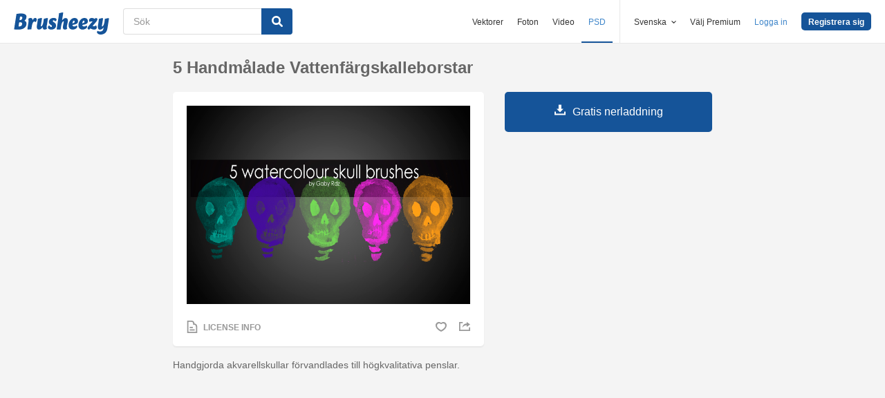

--- FILE ---
content_type: text/html; charset=utf-8
request_url: https://sv.brusheezy.com/borstar/58473-5-handmalade-vattenfargskalleborstar
body_size: 35734
content:
<!DOCTYPE html>
<!--[if lt IE 7]>      <html lang="sv" xmlns:fb="http://developers.facebook.com/schema/" xmlns:og="http://opengraphprotocol.org/schema/" class="no-js lt-ie9 lt-ie8 lt-ie7"> <![endif]-->
<!--[if IE 7]>         <html lang="sv" xmlns:fb="http://developers.facebook.com/schema/" xmlns:og="http://opengraphprotocol.org/schema/" class="no-js lt-ie9 lt-ie8"> <![endif]-->
<!--[if IE 8]>         <html lang="sv" xmlns:fb="http://developers.facebook.com/schema/" xmlns:og="http://opengraphprotocol.org/schema/" class="no-js lt-ie9"> <![endif]-->
<!--[if IE 9]>         <html lang="sv" xmlns:fb="http://developers.facebook.com/schema/" xmlns:og="http://opengraphprotocol.org/schema/" class="no-js ie9"> <![endif]-->
<!--[if gt IE 9]><!--> <html lang="sv" xmlns:fb="http://developers.facebook.com/schema/" xmlns:og="http://opengraphprotocol.org/schema/" class="no-js"> <!--<![endif]-->
  <head>
	  <script type="text/javascript">window.country_code = "US";window.remote_ip_address = '18.118.34.239'</script>
        <link rel="alternate" href="https://www.brusheezy.com/brushes/58473-5-handpainted-watercolour-skull-brushes" hreflang="en" />
    <link rel="alternate" href="https://es.brusheezy.com/cepillos/58473-5-pinceles-pintados-a-mano-del-craneo-de-la-acuarela" hreflang="es" />
    <link rel="alternate" href="https://pt.brusheezy.com/pinceis/58473-5-escovas-de-cranio-aquarela-pintadas-a-mao" hreflang="pt-BR" />
    <link rel="alternate" href="https://de.brusheezy.com/bursten/58473-5-handgemaltes-aquarell-schadel-bursten" hreflang="de" />
    <link rel="alternate" href="https://fr.brusheezy.com/pinceaux/58473-5-brosses-a-crane-a-l-39-aquarelle-peintes-a-la-main" hreflang="fr" />
    <link rel="alternate" href="https://nl.brusheezy.com/borstels/58473-5-handgeschilderde-waterverf-schedelborstels" hreflang="nl" />
    <link rel="alternate" href="https://sv.brusheezy.com/borstar/58473-5-handmalade-vattenfargskalleborstar" hreflang="sv" />
    <link rel="alternate" href="https://www.brusheezy.com/brushes/58473-5-handpainted-watercolour-skull-brushes" hreflang="x-default" />

    
    <link rel="dns-prefetch" href="//static.brusheezy.com">
    <meta charset="utf-8">
    <meta http-equiv="X-UA-Compatible" content="IE=edge,chrome=1">
<script>window.NREUM||(NREUM={});NREUM.info={"beacon":"bam.nr-data.net","errorBeacon":"bam.nr-data.net","licenseKey":"NRJS-e38a0a5d9f3d7a161d2","applicationID":"682498450","transactionName":"J1kMFkBaWF9cREoQVxdZFxBRUEccSl4KFQ==","queueTime":0,"applicationTime":155,"agent":""}</script>
<script>(window.NREUM||(NREUM={})).init={ajax:{deny_list:["bam.nr-data.net"]},feature_flags:["soft_nav"]};(window.NREUM||(NREUM={})).loader_config={licenseKey:"NRJS-e38a0a5d9f3d7a161d2",applicationID:"682498450",browserID:"682498528"};;/*! For license information please see nr-loader-rum-1.306.0.min.js.LICENSE.txt */
(()=>{var e,t,r={122:(e,t,r)=>{"use strict";r.d(t,{a:()=>i});var n=r(944);function i(e,t){try{if(!e||"object"!=typeof e)return(0,n.R)(3);if(!t||"object"!=typeof t)return(0,n.R)(4);const r=Object.create(Object.getPrototypeOf(t),Object.getOwnPropertyDescriptors(t)),a=0===Object.keys(r).length?e:r;for(let o in a)if(void 0!==e[o])try{if(null===e[o]){r[o]=null;continue}Array.isArray(e[o])&&Array.isArray(t[o])?r[o]=Array.from(new Set([...e[o],...t[o]])):"object"==typeof e[o]&&"object"==typeof t[o]?r[o]=i(e[o],t[o]):r[o]=e[o]}catch(e){r[o]||(0,n.R)(1,e)}return r}catch(e){(0,n.R)(2,e)}}},154:(e,t,r)=>{"use strict";r.d(t,{OF:()=>c,RI:()=>i,WN:()=>u,bv:()=>a,eN:()=>l,gm:()=>o,mw:()=>s,sb:()=>d});var n=r(863);const i="undefined"!=typeof window&&!!window.document,a="undefined"!=typeof WorkerGlobalScope&&("undefined"!=typeof self&&self instanceof WorkerGlobalScope&&self.navigator instanceof WorkerNavigator||"undefined"!=typeof globalThis&&globalThis instanceof WorkerGlobalScope&&globalThis.navigator instanceof WorkerNavigator),o=i?window:"undefined"!=typeof WorkerGlobalScope&&("undefined"!=typeof self&&self instanceof WorkerGlobalScope&&self||"undefined"!=typeof globalThis&&globalThis instanceof WorkerGlobalScope&&globalThis),s=Boolean("hidden"===o?.document?.visibilityState),c=/iPad|iPhone|iPod/.test(o.navigator?.userAgent),d=c&&"undefined"==typeof SharedWorker,u=((()=>{const e=o.navigator?.userAgent?.match(/Firefox[/\s](\d+\.\d+)/);Array.isArray(e)&&e.length>=2&&e[1]})(),Date.now()-(0,n.t)()),l=()=>"undefined"!=typeof PerformanceNavigationTiming&&o?.performance?.getEntriesByType("navigation")?.[0]?.responseStart},163:(e,t,r)=>{"use strict";r.d(t,{j:()=>E});var n=r(384),i=r(741);var a=r(555);r(860).K7.genericEvents;const o="experimental.resources",s="register",c=e=>{if(!e||"string"!=typeof e)return!1;try{document.createDocumentFragment().querySelector(e)}catch{return!1}return!0};var d=r(614),u=r(944),l=r(122);const f="[data-nr-mask]",g=e=>(0,l.a)(e,(()=>{const e={feature_flags:[],experimental:{allow_registered_children:!1,resources:!1},mask_selector:"*",block_selector:"[data-nr-block]",mask_input_options:{color:!1,date:!1,"datetime-local":!1,email:!1,month:!1,number:!1,range:!1,search:!1,tel:!1,text:!1,time:!1,url:!1,week:!1,textarea:!1,select:!1,password:!0}};return{ajax:{deny_list:void 0,block_internal:!0,enabled:!0,autoStart:!0},api:{get allow_registered_children(){return e.feature_flags.includes(s)||e.experimental.allow_registered_children},set allow_registered_children(t){e.experimental.allow_registered_children=t},duplicate_registered_data:!1},browser_consent_mode:{enabled:!1},distributed_tracing:{enabled:void 0,exclude_newrelic_header:void 0,cors_use_newrelic_header:void 0,cors_use_tracecontext_headers:void 0,allowed_origins:void 0},get feature_flags(){return e.feature_flags},set feature_flags(t){e.feature_flags=t},generic_events:{enabled:!0,autoStart:!0},harvest:{interval:30},jserrors:{enabled:!0,autoStart:!0},logging:{enabled:!0,autoStart:!0},metrics:{enabled:!0,autoStart:!0},obfuscate:void 0,page_action:{enabled:!0},page_view_event:{enabled:!0,autoStart:!0},page_view_timing:{enabled:!0,autoStart:!0},performance:{capture_marks:!1,capture_measures:!1,capture_detail:!0,resources:{get enabled(){return e.feature_flags.includes(o)||e.experimental.resources},set enabled(t){e.experimental.resources=t},asset_types:[],first_party_domains:[],ignore_newrelic:!0}},privacy:{cookies_enabled:!0},proxy:{assets:void 0,beacon:void 0},session:{expiresMs:d.wk,inactiveMs:d.BB},session_replay:{autoStart:!0,enabled:!1,preload:!1,sampling_rate:10,error_sampling_rate:100,collect_fonts:!1,inline_images:!1,fix_stylesheets:!0,mask_all_inputs:!0,get mask_text_selector(){return e.mask_selector},set mask_text_selector(t){c(t)?e.mask_selector="".concat(t,",").concat(f):""===t||null===t?e.mask_selector=f:(0,u.R)(5,t)},get block_class(){return"nr-block"},get ignore_class(){return"nr-ignore"},get mask_text_class(){return"nr-mask"},get block_selector(){return e.block_selector},set block_selector(t){c(t)?e.block_selector+=",".concat(t):""!==t&&(0,u.R)(6,t)},get mask_input_options(){return e.mask_input_options},set mask_input_options(t){t&&"object"==typeof t?e.mask_input_options={...t,password:!0}:(0,u.R)(7,t)}},session_trace:{enabled:!0,autoStart:!0},soft_navigations:{enabled:!0,autoStart:!0},spa:{enabled:!0,autoStart:!0},ssl:void 0,user_actions:{enabled:!0,elementAttributes:["id","className","tagName","type"]}}})());var p=r(154),m=r(324);let h=0;const v={buildEnv:m.F3,distMethod:m.Xs,version:m.xv,originTime:p.WN},b={consented:!1},y={appMetadata:{},get consented(){return this.session?.state?.consent||b.consented},set consented(e){b.consented=e},customTransaction:void 0,denyList:void 0,disabled:!1,harvester:void 0,isolatedBacklog:!1,isRecording:!1,loaderType:void 0,maxBytes:3e4,obfuscator:void 0,onerror:void 0,ptid:void 0,releaseIds:{},session:void 0,timeKeeper:void 0,registeredEntities:[],jsAttributesMetadata:{bytes:0},get harvestCount(){return++h}},_=e=>{const t=(0,l.a)(e,y),r=Object.keys(v).reduce((e,t)=>(e[t]={value:v[t],writable:!1,configurable:!0,enumerable:!0},e),{});return Object.defineProperties(t,r)};var w=r(701);const x=e=>{const t=e.startsWith("http");e+="/",r.p=t?e:"https://"+e};var S=r(836),k=r(241);const R={accountID:void 0,trustKey:void 0,agentID:void 0,licenseKey:void 0,applicationID:void 0,xpid:void 0},A=e=>(0,l.a)(e,R),T=new Set;function E(e,t={},r,o){let{init:s,info:c,loader_config:d,runtime:u={},exposed:l=!0}=t;if(!c){const e=(0,n.pV)();s=e.init,c=e.info,d=e.loader_config}e.init=g(s||{}),e.loader_config=A(d||{}),c.jsAttributes??={},p.bv&&(c.jsAttributes.isWorker=!0),e.info=(0,a.D)(c);const f=e.init,m=[c.beacon,c.errorBeacon];T.has(e.agentIdentifier)||(f.proxy.assets&&(x(f.proxy.assets),m.push(f.proxy.assets)),f.proxy.beacon&&m.push(f.proxy.beacon),e.beacons=[...m],function(e){const t=(0,n.pV)();Object.getOwnPropertyNames(i.W.prototype).forEach(r=>{const n=i.W.prototype[r];if("function"!=typeof n||"constructor"===n)return;let a=t[r];e[r]&&!1!==e.exposed&&"micro-agent"!==e.runtime?.loaderType&&(t[r]=(...t)=>{const n=e[r](...t);return a?a(...t):n})})}(e),(0,n.US)("activatedFeatures",w.B),e.runSoftNavOverSpa&&=!0===f.soft_navigations.enabled&&f.feature_flags.includes("soft_nav")),u.denyList=[...f.ajax.deny_list||[],...f.ajax.block_internal?m:[]],u.ptid=e.agentIdentifier,u.loaderType=r,e.runtime=_(u),T.has(e.agentIdentifier)||(e.ee=S.ee.get(e.agentIdentifier),e.exposed=l,(0,k.W)({agentIdentifier:e.agentIdentifier,drained:!!w.B?.[e.agentIdentifier],type:"lifecycle",name:"initialize",feature:void 0,data:e.config})),T.add(e.agentIdentifier)}},234:(e,t,r)=>{"use strict";r.d(t,{W:()=>a});var n=r(836),i=r(687);class a{constructor(e,t){this.agentIdentifier=e,this.ee=n.ee.get(e),this.featureName=t,this.blocked=!1}deregisterDrain(){(0,i.x3)(this.agentIdentifier,this.featureName)}}},241:(e,t,r)=>{"use strict";r.d(t,{W:()=>a});var n=r(154);const i="newrelic";function a(e={}){try{n.gm.dispatchEvent(new CustomEvent(i,{detail:e}))}catch(e){}}},261:(e,t,r)=>{"use strict";r.d(t,{$9:()=>d,BL:()=>s,CH:()=>g,Dl:()=>_,Fw:()=>y,PA:()=>h,Pl:()=>n,Pv:()=>k,Tb:()=>l,U2:()=>a,V1:()=>S,Wb:()=>x,bt:()=>b,cD:()=>v,d3:()=>w,dT:()=>c,eY:()=>p,fF:()=>f,hG:()=>i,k6:()=>o,nb:()=>m,o5:()=>u});const n="api-",i="addPageAction",a="addToTrace",o="addRelease",s="finished",c="interaction",d="log",u="noticeError",l="pauseReplay",f="recordCustomEvent",g="recordReplay",p="register",m="setApplicationVersion",h="setCurrentRouteName",v="setCustomAttribute",b="setErrorHandler",y="setPageViewName",_="setUserId",w="start",x="wrapLogger",S="measure",k="consent"},289:(e,t,r)=>{"use strict";r.d(t,{GG:()=>o,Qr:()=>c,sB:()=>s});var n=r(878),i=r(389);function a(){return"undefined"==typeof document||"complete"===document.readyState}function o(e,t){if(a())return e();const r=(0,i.J)(e),o=setInterval(()=>{a()&&(clearInterval(o),r())},500);(0,n.sp)("load",r,t)}function s(e){if(a())return e();(0,n.DD)("DOMContentLoaded",e)}function c(e){if(a())return e();(0,n.sp)("popstate",e)}},324:(e,t,r)=>{"use strict";r.d(t,{F3:()=>i,Xs:()=>a,xv:()=>n});const n="1.306.0",i="PROD",a="CDN"},374:(e,t,r)=>{r.nc=(()=>{try{return document?.currentScript?.nonce}catch(e){}return""})()},384:(e,t,r)=>{"use strict";r.d(t,{NT:()=>o,US:()=>u,Zm:()=>s,bQ:()=>d,dV:()=>c,pV:()=>l});var n=r(154),i=r(863),a=r(910);const o={beacon:"bam.nr-data.net",errorBeacon:"bam.nr-data.net"};function s(){return n.gm.NREUM||(n.gm.NREUM={}),void 0===n.gm.newrelic&&(n.gm.newrelic=n.gm.NREUM),n.gm.NREUM}function c(){let e=s();return e.o||(e.o={ST:n.gm.setTimeout,SI:n.gm.setImmediate||n.gm.setInterval,CT:n.gm.clearTimeout,XHR:n.gm.XMLHttpRequest,REQ:n.gm.Request,EV:n.gm.Event,PR:n.gm.Promise,MO:n.gm.MutationObserver,FETCH:n.gm.fetch,WS:n.gm.WebSocket},(0,a.i)(...Object.values(e.o))),e}function d(e,t){let r=s();r.initializedAgents??={},t.initializedAt={ms:(0,i.t)(),date:new Date},r.initializedAgents[e]=t}function u(e,t){s()[e]=t}function l(){return function(){let e=s();const t=e.info||{};e.info={beacon:o.beacon,errorBeacon:o.errorBeacon,...t}}(),function(){let e=s();const t=e.init||{};e.init={...t}}(),c(),function(){let e=s();const t=e.loader_config||{};e.loader_config={...t}}(),s()}},389:(e,t,r)=>{"use strict";function n(e,t=500,r={}){const n=r?.leading||!1;let i;return(...r)=>{n&&void 0===i&&(e.apply(this,r),i=setTimeout(()=>{i=clearTimeout(i)},t)),n||(clearTimeout(i),i=setTimeout(()=>{e.apply(this,r)},t))}}function i(e){let t=!1;return(...r)=>{t||(t=!0,e.apply(this,r))}}r.d(t,{J:()=>i,s:()=>n})},555:(e,t,r)=>{"use strict";r.d(t,{D:()=>s,f:()=>o});var n=r(384),i=r(122);const a={beacon:n.NT.beacon,errorBeacon:n.NT.errorBeacon,licenseKey:void 0,applicationID:void 0,sa:void 0,queueTime:void 0,applicationTime:void 0,ttGuid:void 0,user:void 0,account:void 0,product:void 0,extra:void 0,jsAttributes:{},userAttributes:void 0,atts:void 0,transactionName:void 0,tNamePlain:void 0};function o(e){try{return!!e.licenseKey&&!!e.errorBeacon&&!!e.applicationID}catch(e){return!1}}const s=e=>(0,i.a)(e,a)},566:(e,t,r)=>{"use strict";r.d(t,{LA:()=>s,bz:()=>o});var n=r(154);const i="xxxxxxxx-xxxx-4xxx-yxxx-xxxxxxxxxxxx";function a(e,t){return e?15&e[t]:16*Math.random()|0}function o(){const e=n.gm?.crypto||n.gm?.msCrypto;let t,r=0;return e&&e.getRandomValues&&(t=e.getRandomValues(new Uint8Array(30))),i.split("").map(e=>"x"===e?a(t,r++).toString(16):"y"===e?(3&a()|8).toString(16):e).join("")}function s(e){const t=n.gm?.crypto||n.gm?.msCrypto;let r,i=0;t&&t.getRandomValues&&(r=t.getRandomValues(new Uint8Array(e)));const o=[];for(var s=0;s<e;s++)o.push(a(r,i++).toString(16));return o.join("")}},606:(e,t,r)=>{"use strict";r.d(t,{i:()=>a});var n=r(908);a.on=o;var i=a.handlers={};function a(e,t,r,a){o(a||n.d,i,e,t,r)}function o(e,t,r,i,a){a||(a="feature"),e||(e=n.d);var o=t[a]=t[a]||{};(o[r]=o[r]||[]).push([e,i])}},607:(e,t,r)=>{"use strict";r.d(t,{W:()=>n});const n=(0,r(566).bz)()},614:(e,t,r)=>{"use strict";r.d(t,{BB:()=>o,H3:()=>n,g:()=>d,iL:()=>c,tS:()=>s,uh:()=>i,wk:()=>a});const n="NRBA",i="SESSION",a=144e5,o=18e5,s={STARTED:"session-started",PAUSE:"session-pause",RESET:"session-reset",RESUME:"session-resume",UPDATE:"session-update"},c={SAME_TAB:"same-tab",CROSS_TAB:"cross-tab"},d={OFF:0,FULL:1,ERROR:2}},630:(e,t,r)=>{"use strict";r.d(t,{T:()=>n});const n=r(860).K7.pageViewEvent},646:(e,t,r)=>{"use strict";r.d(t,{y:()=>n});class n{constructor(e){this.contextId=e}}},687:(e,t,r)=>{"use strict";r.d(t,{Ak:()=>d,Ze:()=>f,x3:()=>u});var n=r(241),i=r(836),a=r(606),o=r(860),s=r(646);const c={};function d(e,t){const r={staged:!1,priority:o.P3[t]||0};l(e),c[e].get(t)||c[e].set(t,r)}function u(e,t){e&&c[e]&&(c[e].get(t)&&c[e].delete(t),p(e,t,!1),c[e].size&&g(e))}function l(e){if(!e)throw new Error("agentIdentifier required");c[e]||(c[e]=new Map)}function f(e="",t="feature",r=!1){if(l(e),!e||!c[e].get(t)||r)return p(e,t);c[e].get(t).staged=!0,g(e)}function g(e){const t=Array.from(c[e]);t.every(([e,t])=>t.staged)&&(t.sort((e,t)=>e[1].priority-t[1].priority),t.forEach(([t])=>{c[e].delete(t),p(e,t)}))}function p(e,t,r=!0){const o=e?i.ee.get(e):i.ee,c=a.i.handlers;if(!o.aborted&&o.backlog&&c){if((0,n.W)({agentIdentifier:e,type:"lifecycle",name:"drain",feature:t}),r){const e=o.backlog[t],r=c[t];if(r){for(let t=0;e&&t<e.length;++t)m(e[t],r);Object.entries(r).forEach(([e,t])=>{Object.values(t||{}).forEach(t=>{t[0]?.on&&t[0]?.context()instanceof s.y&&t[0].on(e,t[1])})})}}o.isolatedBacklog||delete c[t],o.backlog[t]=null,o.emit("drain-"+t,[])}}function m(e,t){var r=e[1];Object.values(t[r]||{}).forEach(t=>{var r=e[0];if(t[0]===r){var n=t[1],i=e[3],a=e[2];n.apply(i,a)}})}},699:(e,t,r)=>{"use strict";r.d(t,{It:()=>a,KC:()=>s,No:()=>i,qh:()=>o});var n=r(860);const i=16e3,a=1e6,o="SESSION_ERROR",s={[n.K7.logging]:!0,[n.K7.genericEvents]:!1,[n.K7.jserrors]:!1,[n.K7.ajax]:!1}},701:(e,t,r)=>{"use strict";r.d(t,{B:()=>a,t:()=>o});var n=r(241);const i=new Set,a={};function o(e,t){const r=t.agentIdentifier;a[r]??={},e&&"object"==typeof e&&(i.has(r)||(t.ee.emit("rumresp",[e]),a[r]=e,i.add(r),(0,n.W)({agentIdentifier:r,loaded:!0,drained:!0,type:"lifecycle",name:"load",feature:void 0,data:e})))}},741:(e,t,r)=>{"use strict";r.d(t,{W:()=>a});var n=r(944),i=r(261);class a{#e(e,...t){if(this[e]!==a.prototype[e])return this[e](...t);(0,n.R)(35,e)}addPageAction(e,t){return this.#e(i.hG,e,t)}register(e){return this.#e(i.eY,e)}recordCustomEvent(e,t){return this.#e(i.fF,e,t)}setPageViewName(e,t){return this.#e(i.Fw,e,t)}setCustomAttribute(e,t,r){return this.#e(i.cD,e,t,r)}noticeError(e,t){return this.#e(i.o5,e,t)}setUserId(e){return this.#e(i.Dl,e)}setApplicationVersion(e){return this.#e(i.nb,e)}setErrorHandler(e){return this.#e(i.bt,e)}addRelease(e,t){return this.#e(i.k6,e,t)}log(e,t){return this.#e(i.$9,e,t)}start(){return this.#e(i.d3)}finished(e){return this.#e(i.BL,e)}recordReplay(){return this.#e(i.CH)}pauseReplay(){return this.#e(i.Tb)}addToTrace(e){return this.#e(i.U2,e)}setCurrentRouteName(e){return this.#e(i.PA,e)}interaction(e){return this.#e(i.dT,e)}wrapLogger(e,t,r){return this.#e(i.Wb,e,t,r)}measure(e,t){return this.#e(i.V1,e,t)}consent(e){return this.#e(i.Pv,e)}}},782:(e,t,r)=>{"use strict";r.d(t,{T:()=>n});const n=r(860).K7.pageViewTiming},836:(e,t,r)=>{"use strict";r.d(t,{P:()=>s,ee:()=>c});var n=r(384),i=r(990),a=r(646),o=r(607);const s="nr@context:".concat(o.W),c=function e(t,r){var n={},o={},u={},l=!1;try{l=16===r.length&&d.initializedAgents?.[r]?.runtime.isolatedBacklog}catch(e){}var f={on:p,addEventListener:p,removeEventListener:function(e,t){var r=n[e];if(!r)return;for(var i=0;i<r.length;i++)r[i]===t&&r.splice(i,1)},emit:function(e,r,n,i,a){!1!==a&&(a=!0);if(c.aborted&&!i)return;t&&a&&t.emit(e,r,n);var s=g(n);m(e).forEach(e=>{e.apply(s,r)});var d=v()[o[e]];d&&d.push([f,e,r,s]);return s},get:h,listeners:m,context:g,buffer:function(e,t){const r=v();if(t=t||"feature",f.aborted)return;Object.entries(e||{}).forEach(([e,n])=>{o[n]=t,t in r||(r[t]=[])})},abort:function(){f._aborted=!0,Object.keys(f.backlog).forEach(e=>{delete f.backlog[e]})},isBuffering:function(e){return!!v()[o[e]]},debugId:r,backlog:l?{}:t&&"object"==typeof t.backlog?t.backlog:{},isolatedBacklog:l};return Object.defineProperty(f,"aborted",{get:()=>{let e=f._aborted||!1;return e||(t&&(e=t.aborted),e)}}),f;function g(e){return e&&e instanceof a.y?e:e?(0,i.I)(e,s,()=>new a.y(s)):new a.y(s)}function p(e,t){n[e]=m(e).concat(t)}function m(e){return n[e]||[]}function h(t){return u[t]=u[t]||e(f,t)}function v(){return f.backlog}}(void 0,"globalEE"),d=(0,n.Zm)();d.ee||(d.ee=c)},843:(e,t,r)=>{"use strict";r.d(t,{G:()=>a,u:()=>i});var n=r(878);function i(e,t=!1,r,i){(0,n.DD)("visibilitychange",function(){if(t)return void("hidden"===document.visibilityState&&e());e(document.visibilityState)},r,i)}function a(e,t,r){(0,n.sp)("pagehide",e,t,r)}},860:(e,t,r)=>{"use strict";r.d(t,{$J:()=>u,K7:()=>c,P3:()=>d,XX:()=>i,Yy:()=>s,df:()=>a,qY:()=>n,v4:()=>o});const n="events",i="jserrors",a="browser/blobs",o="rum",s="browser/logs",c={ajax:"ajax",genericEvents:"generic_events",jserrors:i,logging:"logging",metrics:"metrics",pageAction:"page_action",pageViewEvent:"page_view_event",pageViewTiming:"page_view_timing",sessionReplay:"session_replay",sessionTrace:"session_trace",softNav:"soft_navigations",spa:"spa"},d={[c.pageViewEvent]:1,[c.pageViewTiming]:2,[c.metrics]:3,[c.jserrors]:4,[c.spa]:5,[c.ajax]:6,[c.sessionTrace]:7,[c.softNav]:8,[c.sessionReplay]:9,[c.logging]:10,[c.genericEvents]:11},u={[c.pageViewEvent]:o,[c.pageViewTiming]:n,[c.ajax]:n,[c.spa]:n,[c.softNav]:n,[c.metrics]:i,[c.jserrors]:i,[c.sessionTrace]:a,[c.sessionReplay]:a,[c.logging]:s,[c.genericEvents]:"ins"}},863:(e,t,r)=>{"use strict";function n(){return Math.floor(performance.now())}r.d(t,{t:()=>n})},878:(e,t,r)=>{"use strict";function n(e,t){return{capture:e,passive:!1,signal:t}}function i(e,t,r=!1,i){window.addEventListener(e,t,n(r,i))}function a(e,t,r=!1,i){document.addEventListener(e,t,n(r,i))}r.d(t,{DD:()=>a,jT:()=>n,sp:()=>i})},908:(e,t,r)=>{"use strict";r.d(t,{d:()=>n,p:()=>i});var n=r(836).ee.get("handle");function i(e,t,r,i,a){a?(a.buffer([e],i),a.emit(e,t,r)):(n.buffer([e],i),n.emit(e,t,r))}},910:(e,t,r)=>{"use strict";r.d(t,{i:()=>a});var n=r(944);const i=new Map;function a(...e){return e.every(e=>{if(i.has(e))return i.get(e);const t="function"==typeof e?e.toString():"",r=t.includes("[native code]"),a=t.includes("nrWrapper");return r||a||(0,n.R)(64,e?.name||t),i.set(e,r),r})}},944:(e,t,r)=>{"use strict";r.d(t,{R:()=>i});var n=r(241);function i(e,t){"function"==typeof console.debug&&(console.debug("New Relic Warning: https://github.com/newrelic/newrelic-browser-agent/blob/main/docs/warning-codes.md#".concat(e),t),(0,n.W)({agentIdentifier:null,drained:null,type:"data",name:"warn",feature:"warn",data:{code:e,secondary:t}}))}},969:(e,t,r)=>{"use strict";r.d(t,{TZ:()=>n,XG:()=>s,rs:()=>i,xV:()=>o,z_:()=>a});const n=r(860).K7.metrics,i="sm",a="cm",o="storeSupportabilityMetrics",s="storeEventMetrics"},990:(e,t,r)=>{"use strict";r.d(t,{I:()=>i});var n=Object.prototype.hasOwnProperty;function i(e,t,r){if(n.call(e,t))return e[t];var i=r();if(Object.defineProperty&&Object.keys)try{return Object.defineProperty(e,t,{value:i,writable:!0,enumerable:!1}),i}catch(e){}return e[t]=i,i}}},n={};function i(e){var t=n[e];if(void 0!==t)return t.exports;var a=n[e]={exports:{}};return r[e](a,a.exports,i),a.exports}i.m=r,i.d=(e,t)=>{for(var r in t)i.o(t,r)&&!i.o(e,r)&&Object.defineProperty(e,r,{enumerable:!0,get:t[r]})},i.f={},i.e=e=>Promise.all(Object.keys(i.f).reduce((t,r)=>(i.f[r](e,t),t),[])),i.u=e=>"nr-rum-1.306.0.min.js",i.o=(e,t)=>Object.prototype.hasOwnProperty.call(e,t),e={},t="NRBA-1.306.0.PROD:",i.l=(r,n,a,o)=>{if(e[r])e[r].push(n);else{var s,c;if(void 0!==a)for(var d=document.getElementsByTagName("script"),u=0;u<d.length;u++){var l=d[u];if(l.getAttribute("src")==r||l.getAttribute("data-webpack")==t+a){s=l;break}}if(!s){c=!0;var f={296:"sha512-XHJAyYwsxAD4jnOFenBf2aq49/pv28jKOJKs7YGQhagYYI2Zk8nHflZPdd7WiilkmEkgIZQEFX4f1AJMoyzKwA=="};(s=document.createElement("script")).charset="utf-8",i.nc&&s.setAttribute("nonce",i.nc),s.setAttribute("data-webpack",t+a),s.src=r,0!==s.src.indexOf(window.location.origin+"/")&&(s.crossOrigin="anonymous"),f[o]&&(s.integrity=f[o])}e[r]=[n];var g=(t,n)=>{s.onerror=s.onload=null,clearTimeout(p);var i=e[r];if(delete e[r],s.parentNode&&s.parentNode.removeChild(s),i&&i.forEach(e=>e(n)),t)return t(n)},p=setTimeout(g.bind(null,void 0,{type:"timeout",target:s}),12e4);s.onerror=g.bind(null,s.onerror),s.onload=g.bind(null,s.onload),c&&document.head.appendChild(s)}},i.r=e=>{"undefined"!=typeof Symbol&&Symbol.toStringTag&&Object.defineProperty(e,Symbol.toStringTag,{value:"Module"}),Object.defineProperty(e,"__esModule",{value:!0})},i.p="https://js-agent.newrelic.com/",(()=>{var e={374:0,840:0};i.f.j=(t,r)=>{var n=i.o(e,t)?e[t]:void 0;if(0!==n)if(n)r.push(n[2]);else{var a=new Promise((r,i)=>n=e[t]=[r,i]);r.push(n[2]=a);var o=i.p+i.u(t),s=new Error;i.l(o,r=>{if(i.o(e,t)&&(0!==(n=e[t])&&(e[t]=void 0),n)){var a=r&&("load"===r.type?"missing":r.type),o=r&&r.target&&r.target.src;s.message="Loading chunk "+t+" failed: ("+a+": "+o+")",s.name="ChunkLoadError",s.type=a,s.request=o,n[1](s)}},"chunk-"+t,t)}};var t=(t,r)=>{var n,a,[o,s,c]=r,d=0;if(o.some(t=>0!==e[t])){for(n in s)i.o(s,n)&&(i.m[n]=s[n]);if(c)c(i)}for(t&&t(r);d<o.length;d++)a=o[d],i.o(e,a)&&e[a]&&e[a][0](),e[a]=0},r=self["webpackChunk:NRBA-1.306.0.PROD"]=self["webpackChunk:NRBA-1.306.0.PROD"]||[];r.forEach(t.bind(null,0)),r.push=t.bind(null,r.push.bind(r))})(),(()=>{"use strict";i(374);var e=i(566),t=i(741);class r extends t.W{agentIdentifier=(0,e.LA)(16)}var n=i(860);const a=Object.values(n.K7);var o=i(163);var s=i(908),c=i(863),d=i(261),u=i(241),l=i(944),f=i(701),g=i(969);function p(e,t,i,a){const o=a||i;!o||o[e]&&o[e]!==r.prototype[e]||(o[e]=function(){(0,s.p)(g.xV,["API/"+e+"/called"],void 0,n.K7.metrics,i.ee),(0,u.W)({agentIdentifier:i.agentIdentifier,drained:!!f.B?.[i.agentIdentifier],type:"data",name:"api",feature:d.Pl+e,data:{}});try{return t.apply(this,arguments)}catch(e){(0,l.R)(23,e)}})}function m(e,t,r,n,i){const a=e.info;null===r?delete a.jsAttributes[t]:a.jsAttributes[t]=r,(i||null===r)&&(0,s.p)(d.Pl+n,[(0,c.t)(),t,r],void 0,"session",e.ee)}var h=i(687),v=i(234),b=i(289),y=i(154),_=i(384);const w=e=>y.RI&&!0===e?.privacy.cookies_enabled;function x(e){return!!(0,_.dV)().o.MO&&w(e)&&!0===e?.session_trace.enabled}var S=i(389),k=i(699);class R extends v.W{constructor(e,t){super(e.agentIdentifier,t),this.agentRef=e,this.abortHandler=void 0,this.featAggregate=void 0,this.loadedSuccessfully=void 0,this.onAggregateImported=new Promise(e=>{this.loadedSuccessfully=e}),this.deferred=Promise.resolve(),!1===e.init[this.featureName].autoStart?this.deferred=new Promise((t,r)=>{this.ee.on("manual-start-all",(0,S.J)(()=>{(0,h.Ak)(e.agentIdentifier,this.featureName),t()}))}):(0,h.Ak)(e.agentIdentifier,t)}importAggregator(e,t,r={}){if(this.featAggregate)return;const n=async()=>{let n;await this.deferred;try{if(w(e.init)){const{setupAgentSession:t}=await i.e(296).then(i.bind(i,305));n=t(e)}}catch(e){(0,l.R)(20,e),this.ee.emit("internal-error",[e]),(0,s.p)(k.qh,[e],void 0,this.featureName,this.ee)}try{if(!this.#t(this.featureName,n,e.init))return(0,h.Ze)(this.agentIdentifier,this.featureName),void this.loadedSuccessfully(!1);const{Aggregate:i}=await t();this.featAggregate=new i(e,r),e.runtime.harvester.initializedAggregates.push(this.featAggregate),this.loadedSuccessfully(!0)}catch(e){(0,l.R)(34,e),this.abortHandler?.(),(0,h.Ze)(this.agentIdentifier,this.featureName,!0),this.loadedSuccessfully(!1),this.ee&&this.ee.abort()}};y.RI?(0,b.GG)(()=>n(),!0):n()}#t(e,t,r){if(this.blocked)return!1;switch(e){case n.K7.sessionReplay:return x(r)&&!!t;case n.K7.sessionTrace:return!!t;default:return!0}}}var A=i(630),T=i(614);class E extends R{static featureName=A.T;constructor(e){var t;super(e,A.T),this.setupInspectionEvents(e.agentIdentifier),t=e,p(d.Fw,function(e,r){"string"==typeof e&&("/"!==e.charAt(0)&&(e="/"+e),t.runtime.customTransaction=(r||"http://custom.transaction")+e,(0,s.p)(d.Pl+d.Fw,[(0,c.t)()],void 0,void 0,t.ee))},t),this.importAggregator(e,()=>i.e(296).then(i.bind(i,943)))}setupInspectionEvents(e){const t=(t,r)=>{t&&(0,u.W)({agentIdentifier:e,timeStamp:t.timeStamp,loaded:"complete"===t.target.readyState,type:"window",name:r,data:t.target.location+""})};(0,b.sB)(e=>{t(e,"DOMContentLoaded")}),(0,b.GG)(e=>{t(e,"load")}),(0,b.Qr)(e=>{t(e,"navigate")}),this.ee.on(T.tS.UPDATE,(t,r)=>{(0,u.W)({agentIdentifier:e,type:"lifecycle",name:"session",data:r})})}}var N=i(843),I=i(782);class j extends R{static featureName=I.T;constructor(e){super(e,I.T),y.RI&&((0,N.u)(()=>(0,s.p)("docHidden",[(0,c.t)()],void 0,I.T,this.ee),!0),(0,N.G)(()=>(0,s.p)("winPagehide",[(0,c.t)()],void 0,I.T,this.ee)),this.importAggregator(e,()=>i.e(296).then(i.bind(i,117))))}}class P extends R{static featureName=g.TZ;constructor(e){super(e,g.TZ),y.RI&&document.addEventListener("securitypolicyviolation",e=>{(0,s.p)(g.xV,["Generic/CSPViolation/Detected"],void 0,this.featureName,this.ee)}),this.importAggregator(e,()=>i.e(296).then(i.bind(i,623)))}}new class extends r{constructor(e){var t;(super(),y.gm)?(this.features={},(0,_.bQ)(this.agentIdentifier,this),this.desiredFeatures=new Set(e.features||[]),this.desiredFeatures.add(E),this.runSoftNavOverSpa=[...this.desiredFeatures].some(e=>e.featureName===n.K7.softNav),(0,o.j)(this,e,e.loaderType||"agent"),t=this,p(d.cD,function(e,r,n=!1){if("string"==typeof e){if(["string","number","boolean"].includes(typeof r)||null===r)return m(t,e,r,d.cD,n);(0,l.R)(40,typeof r)}else(0,l.R)(39,typeof e)},t),function(e){p(d.Dl,function(t){if("string"==typeof t||null===t)return m(e,"enduser.id",t,d.Dl,!0);(0,l.R)(41,typeof t)},e)}(this),function(e){p(d.nb,function(t){if("string"==typeof t||null===t)return m(e,"application.version",t,d.nb,!1);(0,l.R)(42,typeof t)},e)}(this),function(e){p(d.d3,function(){e.ee.emit("manual-start-all")},e)}(this),function(e){p(d.Pv,function(t=!0){if("boolean"==typeof t){if((0,s.p)(d.Pl+d.Pv,[t],void 0,"session",e.ee),e.runtime.consented=t,t){const t=e.features.page_view_event;t.onAggregateImported.then(e=>{const r=t.featAggregate;e&&!r.sentRum&&r.sendRum()})}}else(0,l.R)(65,typeof t)},e)}(this),this.run()):(0,l.R)(21)}get config(){return{info:this.info,init:this.init,loader_config:this.loader_config,runtime:this.runtime}}get api(){return this}run(){try{const e=function(e){const t={};return a.forEach(r=>{t[r]=!!e[r]?.enabled}),t}(this.init),t=[...this.desiredFeatures];t.sort((e,t)=>n.P3[e.featureName]-n.P3[t.featureName]),t.forEach(t=>{if(!e[t.featureName]&&t.featureName!==n.K7.pageViewEvent)return;if(this.runSoftNavOverSpa&&t.featureName===n.K7.spa)return;if(!this.runSoftNavOverSpa&&t.featureName===n.K7.softNav)return;const r=function(e){switch(e){case n.K7.ajax:return[n.K7.jserrors];case n.K7.sessionTrace:return[n.K7.ajax,n.K7.pageViewEvent];case n.K7.sessionReplay:return[n.K7.sessionTrace];case n.K7.pageViewTiming:return[n.K7.pageViewEvent];default:return[]}}(t.featureName).filter(e=>!(e in this.features));r.length>0&&(0,l.R)(36,{targetFeature:t.featureName,missingDependencies:r}),this.features[t.featureName]=new t(this)})}catch(e){(0,l.R)(22,e);for(const e in this.features)this.features[e].abortHandler?.();const t=(0,_.Zm)();delete t.initializedAgents[this.agentIdentifier]?.features,delete this.sharedAggregator;return t.ee.get(this.agentIdentifier).abort(),!1}}}({features:[E,j,P],loaderType:"lite"})})()})();</script>
    <meta name="viewport" content="width=device-width, initial-scale=1.0, minimum-scale=1.0" />
    <title>5 Handmålade vattenfärgskalleborstar - Gratis Photoshop-borstar hos Brusheezy!</title>
<meta content="Photoshop penslar - Brusheezy är en ENORM samling av Photoshop-penslar, Photoshop mönster, texturer, (PSDer,) händelser, former, stilar och skalor som man kan ladda ner och dela!" name="description" />
<meta content="brusheezy" name="twitter:site" />
<meta content="brusheezy" name="twitter:creator" />
<meta content="summary_large_image" name="twitter:card" />
<meta content="https://static.brusheezy.com/system/resources/previews/000/058/473/original/58473.jpg" name="twitter:image" />
<meta content="Brusheezy" property="og:site_name" />
<meta content="5 Handmålade vattenfärgskalleborstar" property="og:title" />
<meta content="https://sv.brusheezy.com/borstar/58473-5-handmalade-vattenfargskalleborstar" property="og:url" />
<meta content="sv_SE" property="og:locale" />
<meta content="en_US" property="og:locale:alternate" />
<meta content="de_DE" property="og:locale:alternate" />
<meta content="es_ES" property="og:locale:alternate" />
<meta content="fr_FR" property="og:locale:alternate" />
<meta content="nl_NL" property="og:locale:alternate" />
<meta content="pt_BR" property="og:locale:alternate" />
<meta content="https://static.brusheezy.com/system/resources/previews/000/058/473/original/58473.jpg" property="og:image" />
    <link href="/favicon.ico" rel="shortcut icon"></link><link href="/favicon.png" rel="icon" sizes="48x48" type="image/png"></link><link href="/apple-touch-icon-precomposed.png" rel="apple-touch-icon-precomposed"></link>
    <link href="https://maxcdn.bootstrapcdn.com/font-awesome/4.6.3/css/font-awesome.min.css" media="screen" rel="stylesheet" type="text/css" />
    <script src="https://static.brusheezy.com/assets/modernizr.custom.83825-93372fb200ead74f1d44254d993c5440.js" type="text/javascript"></script>
    <link href="https://static.brusheezy.com/assets/application-e6fc89b3e1f8c6290743690971644994.css" media="screen" rel="stylesheet" type="text/css" />
    <link href="https://static.brusheezy.com/assets/print-ac38768f09270df2214d2c500c647adc.css" media="print" rel="stylesheet" type="text/css" />
    <link href="https://feeds.feedburner.com/eezyinc/brusheezy-images" rel="alternate" title="RSS" type="application/rss+xml" />

        <link rel="canonical" href="https://sv.brusheezy.com/borstar/58473-5-handmalade-vattenfargskalleborstar">


    <meta content="authenticity_token" name="csrf-param" />
<meta content="wWnKQ56UvmwfWGVp4h0L8zRHNamaSg5zbFYxow8U1sE=" name="csrf-token" />
    <!-- Begin TextBlock "HTML - Head" -->
<meta name="google-site-verification" content="pfGHD8M12iD8MZoiUsSycicUuSitnj2scI2cB_MvoYw" />
<meta name="google-site-verification" content="b4_frnI9j9l6Hs7d1QntimjvrZOtJ8x8ykl7RfeJS2Y" />
<meta name="tinfoil-site-verification" content="6d4a376b35cc11699dd86a787c7b5ae10b5c70f0" />
<meta name="msvalidate.01" content="9E7A3F56C01FB9B69FCDD1FBD287CAE4" />
<meta name="p:domain_verify" content="e95f03b955f8191de30e476f8527821e"/>
<meta property="fb:page_id" content="111431139680" />
<meta name="google" content="nositelinkssearchbox" />
<meta name="referrer" content="unsafe-url" />
<!--<script type="text/javascript" src="http://api.xeezy.com/api.min.js"></script>-->
<!--<script async src="//cdn-s2s.buysellads.net/pub/brusheezy.js" data-cfasync="false"></script>-->
<link href="https://plus.google.com/116840303500574370724" rel="publisher" />

<script>
  var iStockCoupon = { 
    // --- ADMIN CONIG----
    Code: 'EEZYOFF14', 
    Message: 'Hurry! Offer Expires 10/31/2013',
    // -------------------

    showPopup: function() {
      var win = window.open("", "istock-sale", "width=520,height=320");
      var wrap = win.document.createElement('div'); 
      wrap.setAttribute('class', 'sale-wrapper');
      
      var logo = win.document.createElement('img');
      logo.setAttribute('src', '//static.vecteezy.com/system/assets/asset_files/000/000/171/original/new-istock-logo.jpg');
      wrap.appendChild(logo);
      
      var code = win.document.createElement('div');
      code.setAttribute('class','code');
      code.appendChild(win.document.createTextNode(iStockCoupon.Code));
      wrap.appendChild(code);
      
      var expires = win.document.createElement('div');
      expires.setAttribute('class','expire');
      expires.appendChild(win.document.createTextNode(iStockCoupon.Message));
      wrap.appendChild(expires);
      
      var close = win.document.createElement('a');
      close.setAttribute('href', '#');
      close.appendChild(win.document.createTextNode('Close Window'));
      wrap.appendChild(close);
      
      var style = win.document.createElement('style');
      close.setAttribute('onclick', 'window.close()');
  
      style.appendChild(win.document.createTextNode("a{margin-top: 40px;display:block;font-size:12px;color:rgb(73,149,203);text-decoration:none;} .expire{margin-top:16px;color: rgb(81,81,81);font-size:24px;} .code{margin-top:20px;font-size:50px;font-weight:700;text-transform:uppercase;} img{margin-top:44px;} body{padding:0;margin:0;text-align:center;font-family:sans-serif;} .sale-wrapper{height:288px;border:16px solid #a1a1a1;}"));
      win.document.body.appendChild(style);
      win.document.body.appendChild(wrap);        
    },
  };

</script>
<script src="https://cdn.optimizely.com/js/168948327.js"></script>

<script>var AdminHideEezyPremiumPopup = false</script>
<!-- TradeDoubler site verification 2802548 -->



<!-- End TextBlock "HTML - Head" -->
      <link href="https://static.brusheezy.com/assets/resource-show-090e629f8c47746d2d8ac3af6444ea40.css" media="screen" rel="stylesheet" type="text/css" />
  <script type="text/javascript">
    var is_show_page = true;
  </script>

  <script type="text/javascript">
      var resource_id = 58473;
      var custom_vert_text = "Skalle";
  </script>

      <div hidden itemprop="image" itemscope itemtype="http://schema.org/ImageObject">

        <meta itemprop="author" content="Gaby_Rdz">


        <meta itemprop="datePublished" content="2016-11-02">

      <meta itemprop="thumbnailUrl" content="https://static.brusheezy.com/system/resources/thumbnails/000/058/473/original/58473.jpg">
      <meta itemprop="name" content="5 Handmålade vattenfärgskalleborstar" />
      <meta itemprop="description" content="Handgjorda akvarellskullar förvandlades till högkvalitativa penslar.">
        <meta itemprop="contentUrl" content="https://static.brusheezy.com/system/resources/previews/000/058/473/original/58473.jpg">
    </div>
  <link href="https://static.brusheezy.com/assets/resources/download_ad/download_ad_modal-1321ec8bcc15ba850988879cb0d3a09e.css" media="screen" rel="stylesheet" type="text/css" />


    <script type="application/ld+json">
      {
        "@context": "http://schema.org",
        "@type": "WebSite",
        "name": "brusheezy",
        "url": "https://www.brusheezy.com"
      }
   </script>

    <script type="application/ld+json">
      {
      "@context": "http://schema.org",
      "@type": "Organization",
      "url": "https://www.brusheezy.com",
      "logo": "https://static.brusheezy.com/assets/structured_data/brusheezy-logo-63a0370ba72197d03d41c8ee2a3fe30d.svg",
      "sameAs": [
        "https://www.facebook.com/brusheezy",
        "https://twitter.com/brusheezy",
        "https://pinterest.com/brusheezy/",
        "https://www.youtube.com/EezyInc",
        "https://instagram.com/eezy/",
        "https://www.snapchat.com/add/eezy",
        "https://google.com/+brusheezy"
      ]
     }
    </script>

    <script src="https://static.brusheezy.com/assets/sp-32e34cb9c56d3cd62718aba7a1338855.js" type="text/javascript"></script>
<script type="text/javascript">
  document.addEventListener('DOMContentLoaded', function() {
    snowplow('newTracker', 'sp', 'a.vecteezy.com', {
      appId: 'brusheezy_production',
      discoverRootDomain: true,
      eventMethod: 'beacon',
      cookieSameSite: 'Lax',
      context: {
        webPage: true,
        performanceTiming: true,
        gaCookies: true,
        geolocation: false
      }
    });
    snowplow('setUserIdFromCookie', 'rollout');
    snowplow('enableActivityTracking', {minimumVisitLength: 10, heartbeatDelay: 10});
    snowplow('enableLinkClickTracking');
    snowplow('trackPageView');
  });
</script>

  </head>

  <body class="proper-sticky-ads   fullwidth flex  redesign-layout resources-show"
        data-site="brusheezy">
    
<link rel="preconnect" href="https://a.pub.network/" crossorigin />
<link rel="preconnect" href="https://b.pub.network/" crossorigin />
<link rel="preconnect" href="https://c.pub.network/" crossorigin />
<link rel="preconnect" href="https://d.pub.network/" crossorigin />
<link rel="preconnect" href="https://c.amazon-adsystem.com" crossorigin />
<link rel="preconnect" href="https://s.amazon-adsystem.com" crossorigin />
<link rel="preconnect" href="https://secure.quantserve.com/" crossorigin />
<link rel="preconnect" href="https://rules.quantcount.com/" crossorigin />
<link rel="preconnect" href="https://pixel.quantserve.com/" crossorigin />
<link rel="preconnect" href="https://btloader.com/" crossorigin />
<link rel="preconnect" href="https://api.btloader.com/" crossorigin />
<link rel="preconnect" href="https://confiant-integrations.global.ssl.fastly.net" crossorigin />
<link rel="stylesheet" href="https://a.pub.network/brusheezy-com/cls.css">
<script data-cfasync="false" type="text/javascript">
  var freestar = freestar || {};
  freestar.queue = freestar.queue || [];
  freestar.config = freestar.config || {};
  freestar.config.enabled_slots = [];
  freestar.initCallback = function () { (freestar.config.enabled_slots.length === 0) ? freestar.initCallbackCalled = false : freestar.newAdSlots(freestar.config.enabled_slots) }
</script>
<script src="https://a.pub.network/brusheezy-com/pubfig.min.js" data-cfasync="false" async></script>
<style>
.fs-sticky-footer {
  background: rgba(247, 247, 247, 0.9) !important;
}
</style>
<!-- Tag ID: brusheezy_1x1_bouncex -->
<div align="center" id="brusheezy_1x1_bouncex">
 <script data-cfasync="false" type="text/javascript">
  freestar.config.enabled_slots.push({ placementName: "brusheezy_1x1_bouncex", slotId: "brusheezy_1x1_bouncex" });
 </script>
</div>


      <script src="https://static.brusheezy.com/assets/partner-service-v3-b8d5668d95732f2d5a895618bbc192d0.js" type="text/javascript"></script>

<script type="text/javascript">
  window.partnerService = new window.PartnerService({
    baseUrl: 'https://p.sa7eer.com',
    site: 'brusheezy',
    contentType: "vector",
    locale: 'sv',
    controllerName: 'resources',
    pageviewGuid: 'dfd7d9e5-e4c8-475e-ad24-0b584a1791d9',
    sessionGuid: 'b70b2256-99af-4c20-be31-87a5ae816c8d',
  });
</script>


    
      

    <div id="fb-root"></div>



      
<header class="ez-site-header ">
  <div class="max-inner is-logged-out">
    <div class='ez-site-header__logo'>
  <a href="https://sv.brusheezy.com/" title="Brusheezy"><svg xmlns="http://www.w3.org/2000/svg" id="Layer_1" data-name="Layer 1" viewBox="0 0 248 57.8"><title>brusheezy-logo-color</title><path class="cls-1" d="M32.4,29.6c0,9.9-9.2,15.3-21.1,15.3-3.9,0-11-.6-11.3-.6L6.3,3.9A61.78,61.78,0,0,1,18,2.7c9.6,0,14.5,3,14.5,8.8a12.42,12.42,0,0,1-5.3,10.2A7.9,7.9,0,0,1,32.4,29.6Zm-11.3.1c0-2.8-1.7-3.9-4.6-3.9-1,0-2.1.1-3.2.2L11.7,36.6c.5,0,1,.1,1.5.1C18.4,36.7,21.1,34,21.1,29.7ZM15.6,10.9l-1.4,9h2.2c3.1,0,5.1-2.9,5.1-6,0-2.1-1.1-3.1-3.4-3.1A10.87,10.87,0,0,0,15.6,10.9Z" transform="translate(0 0)"></path><path class="cls-1" d="M55.3,14.4c2.6,0,4,1.6,4,4.4a8.49,8.49,0,0,1-3.6,6.8,3,3,0,0,0-2.7-2c-4.5,0-6.3,10.6-6.4,11.2L46,38.4l-.9,5.9c-3.1,0-6.9.3-8.1.3a4,4,0,0,1-2.2-1l.8-5.2,2-13,.1-.8c.8-5.4-.7-7.7-.7-7.7a9.11,9.11,0,0,1,6.1-2.5c3.4,0,5.2,2,5.3,6.3,1.2-3.1,3.2-6.3,6.9-6.3Z" transform="translate(0 0)"></path><path class="cls-1" d="M85.4,34.7c-.8,5.4.7,7.7.7,7.7A9.11,9.11,0,0,1,80,44.9c-3.5,0-5.3-2.2-5.3-6.7-2.4,3.7-5.6,6.7-9.7,6.7-4.4,0-6.4-3.7-5.3-11.2L61,25.6c.8-5,1-9,1-9,3.2-.6,7.3-2.1,8.8-2.1a4,4,0,0,1,2.2,1L71.4,25.7l-1.5,9.4c-.1.9,0,1.3.8,1.3,3.7,0,5.8-10.7,5.8-10.7.8-5,1-9,1-9,3.2-.6,7.3-2.1,8.8-2.1a4,4,0,0,1,2.2,1L86.9,25.8l-1.3,8.3Z" transform="translate(0 0)"></path><path class="cls-1" d="M103.3,14.4c4.5,0,7.8,1.6,7.8,4.5,0,3.2-3.9,4.5-3.9,4.5s-1.2-2.9-3.7-2.9a2,2,0,0,0-2.2,2,2.41,2.41,0,0,0,1.3,2.2l3.2,2a8.39,8.39,0,0,1,3.9,7.5c0,6.1-4.9,10.7-12.5,10.7-4.6,0-8.8-2-8.8-5.8,0-3.5,3.5-5.4,3.5-5.4S93.8,38,96.8,38A2,2,0,0,0,99,35.8a2.42,2.42,0,0,0-1.3-2.2l-3-1.9a7.74,7.74,0,0,1-3.8-7c.3-5.9,4.8-10.3,12.4-10.3Z" transform="translate(0 0)"></path><path class="cls-1" d="M138.1,34.8c-1.1,5.4.9,7.7.9,7.7a9.28,9.28,0,0,1-6.1,2.4c-4.3,0-6.3-3.2-5-10l.2-.9,1.8-9.6a.94.94,0,0,0-1-1.3c-3.6,0-5.7,10.9-5.7,11l-.7,4.5-.9,5.9c-3.1,0-6.9.3-8.1.3a4,4,0,0,1-2.2-1l.8-5.2,4.3-27.5c.8-5,1-9,1-9,3.2-.6,7.3-2.1,8.8-2.1a4,4,0,0,1,2.2,1l-3.1,19.9c2.4-3.5,5.5-6.3,9.5-6.3,4.4,0,6.8,3.8,5.3,11.2l-1.8,8.4Z" transform="translate(0 0)"></path><path class="cls-1" d="M167.1,22.9c0,4.4-2.4,7.3-8.4,8.5l-6.3,1.3c.5,2.8,2.2,4.1,5,4.1a8.32,8.32,0,0,0,5.8-2.7,3.74,3.74,0,0,1,1.8,3.1c0,3.7-5.5,7.6-11.9,7.6s-10.8-4.2-10.8-11.2c0-8.2,5.7-19.2,15.8-19.2,5.6,0,9,3.3,9,8.5Zm-10.6,4.2a2.63,2.63,0,0,0,1.7-2.8c0-1.2-.4-3-1.8-3-2.5,0-3.6,4.1-4,7.2Z" transform="translate(0 0)"></path><path class="cls-1" d="M192.9,22.9c0,4.4-2.4,7.3-8.4,8.5l-6.3,1.3c.5,2.8,2.2,4.1,5,4.1a8.32,8.32,0,0,0,5.8-2.7,3.74,3.74,0,0,1,1.8,3.1c0,3.7-5.5,7.6-11.9,7.6s-10.8-4.2-10.8-11.2c0-8.2,5.7-19.2,15.8-19.2,5.5,0,9,3.3,9,8.5Zm-10.7,4.2a2.63,2.63,0,0,0,1.7-2.8c0-1.2-.4-3-1.8-3-2.5,0-3.6,4.1-4,7.2Z" transform="translate(0 0)"></path><path class="cls-1" d="M213.9,33.8a7.72,7.72,0,0,1,2.2,5.4c0,4.5-3.7,5.7-6.9,5.7-4.1,0-7.1-2-10.2-3-.9,1-1.7,2-2.5,3,0,0-4.6-.1-4.6-3.3,0-3.9,6.4-10.5,13.3-18.1a19.88,19.88,0,0,0-2.2-.2c-3.9,0-5.4,2-5.4,2a8.19,8.19,0,0,1-1.8-5.4c.2-4.2,4.2-5.4,7.3-5.4,3.3,0,5.7,1.3,8.1,2.4l1.9-2.4s4.7.1,4.7,3.3c0,3.7-6.2,10.3-12.9,17.6a14.65,14.65,0,0,0,4,.7,6.22,6.22,0,0,0,5-2.3Z" transform="translate(0 0)"></path><path class="cls-1" d="M243.8,42.3c-1.7,10.3-8.6,15.5-17.4,15.5-5.6,0-9.8-3-9.8-6.4a3.85,3.85,0,0,1,1.9-3.3,8.58,8.58,0,0,0,5.7,1.8c3.5,0,8.3-1.5,9.1-6.9l.7-4.2c-2.4,3.5-5.5,6.3-9.5,6.3-4.4,0-6.4-3.7-5.3-11.2l1.3-8.1c.8-5,1-9,1-9,3.2-.6,7.3-2.1,8.8-2.1a4,4,0,0,1,2.2,1l-1.6,10.2-1.5,9.4c-.1.9,0,1.3.8,1.3,3.7,0,5.8-10.7,5.8-10.7.8-5,1-9,1-9,3.2-.6,7.3-2.1,8.8-2.1a4,4,0,0,1,2.2,1L246.4,26Z" transform="translate(0 0)"></path></svg>
</a>
</div>


      <nav class="ez-site-header__main-nav logged-out-nav">
    <ul class="ez-site-header__header-menu">
        <div class="ez-site-header__app-links-wrapper" data-target="ez-mobile-menu.appLinksWrapper">
          <li class="ez-site-header__menu-item ez-site-header__menu-item--app-link "
              data-target="ez-mobile-menu.appLink" >
            <a href="https://sv.vecteezy.com" target="_blank">Vektorer</a>
          </li>

          <li class="ez-site-header__menu-item ez-site-header__menu-item--app-link "
              data-target="ez-mobile-menu.appLink" >
            <a href="https://sv.vecteezy.com/gratis-foton" target="_blank">Foton</a>
          </li>

          <li class="ez-site-header__menu-item ez-site-header__menu-item--app-link"
              data-target="ez-mobile-menu.appLink" >
            <a href="https://sv.videezy.com" target="_blank">Video</a>
          </li>

          <li class="ez-site-header__menu-item ez-site-header__menu-item--app-link active-menu-item"
              data-target="ez-mobile-menu.appLink" >
            <a href="https://sv.brusheezy.com" target="_blank">PSD</a>
          </li>
        </div>

        <div class="ez-site-header__separator"></div>

        <li class="ez-site-header__locale_prompt ez-site-header__menu-item"
            data-action="toggle-language-switcher"
            data-switcher-target="ez-site-header__lang_selector">
          <span>
            Svenska
            <!-- Generator: Adobe Illustrator 21.0.2, SVG Export Plug-In . SVG Version: 6.00 Build 0)  --><svg xmlns="http://www.w3.org/2000/svg" xmlns:xlink="http://www.w3.org/1999/xlink" version="1.1" id="Layer_1" x="0px" y="0px" viewBox="0 0 11.9 7.1" style="enable-background:new 0 0 11.9 7.1;" xml:space="preserve" class="ez-site-header__menu-arrow">
<polygon points="11.9,1.5 10.6,0 6,4.3 1.4,0 0,1.5 6,7.1 "></polygon>
</svg>

          </span>

          
<div id="ez-site-header__lang_selector" class="ez-language-switcher ez-tooltip ez-tooltip--arrow-top">
  <div class="ez-tooltip__arrow ez-tooltip__arrow--middle"></div>
  <div class="ez-tooltip__content">
    <ul>
        <li>
          <a href="https://www.brusheezy.com/brushes/58473-5-handpainted-watercolour-skull-brushes" class="nested-locale-switcher-link en" data-locale="en">English</a>        </li>
        <li>
          <a href="https://es.brusheezy.com/cepillos/58473-5-pinceles-pintados-a-mano-del-craneo-de-la-acuarela" class="nested-locale-switcher-link es" data-locale="es">Español</a>        </li>
        <li>
          <a href="https://pt.brusheezy.com/pinceis/58473-5-escovas-de-cranio-aquarela-pintadas-a-mao" class="nested-locale-switcher-link pt" data-locale="pt">Português</a>        </li>
        <li>
          <a href="https://de.brusheezy.com/bursten/58473-5-handgemaltes-aquarell-schadel-bursten" class="nested-locale-switcher-link de" data-locale="de">Deutsch</a>        </li>
        <li>
          <a href="https://fr.brusheezy.com/pinceaux/58473-5-brosses-a-crane-a-l-39-aquarelle-peintes-a-la-main" class="nested-locale-switcher-link fr" data-locale="fr">Français</a>        </li>
        <li>
          <a href="https://nl.brusheezy.com/borstels/58473-5-handgeschilderde-waterverf-schedelborstels" class="nested-locale-switcher-link nl" data-locale="nl">Nederlands</a>        </li>
        <li>
          
            <span class="nested-locale-switcher-link sv current">
              Svenska
              <svg xmlns="http://www.w3.org/2000/svg" id="Layer_1" data-name="Layer 1" viewBox="0 0 11.93 9.39"><polygon points="11.93 1.76 10.17 0 4.3 5.87 1.76 3.32 0 5.09 4.3 9.39 11.93 1.76"></polygon></svg>

            </span>
        </li>
    </ul>
  </div>
</div>


        </li>

          <li class="ez-site-header__menu-item ez-site-header__menu-item--join-pro-link"
              data-target="ez-mobile-menu.joinProLink">
            <a href="/signups/join_premium">Välj Premium</a>
          </li>

          <li class="ez-site-header__menu-item"
              data-target="ez-mobile-menu.logInBtn">
            <a href="/logga-in" class="login-link" data-remote="true" onclick="track_header_login_click();">Logga in</a>
          </li>

          <li class="ez-site-header__menu-item ez-site-header__menu-item--btn ez-site-header__menu-item--sign-up-btn"
              data-target="ez-mobile-menu.signUpBtn">
            <a href="/registrering" class="ez-btn ez-btn--primary ez-btn--tiny ez-btn--sign-up" data-remote="true" onclick="track_header_join_eezy_click();">Registrera sig</a>
          </li>


      

        <li class="ez-site-header__menu-item ez-site-header__mobile-menu">
          <button class="ez-site-header__mobile-menu-btn"
                  data-controller="ez-mobile-menu">
            <svg xmlns="http://www.w3.org/2000/svg" viewBox="0 0 20 14"><g id="Layer_2" data-name="Layer 2"><g id="Account_Pages_Mobile_Menu_Open" data-name="Account Pages Mobile Menu Open"><g id="Account_Pages_Mobile_Menu_Open-2" data-name="Account Pages Mobile Menu Open"><path class="cls-1" d="M0,0V2H20V0ZM0,8H20V6H0Zm0,6H20V12H0Z"></path></g></g></g></svg>

          </button>
        </li>
    </ul>

  </nav>

  <script src="https://static.brusheezy.com/assets/header_mobile_menu-bbe8319134d6d4bb7793c9fdffca257c.js" type="text/javascript"></script>


      <p% search_path = nil %>

<form accept-charset="UTF-8" action="/gratis" class="ez-search-form" data-action="new-search" data-adid="1636631" data-behavior="" data-trafcat="T1" method="post"><div style="margin:0;padding:0;display:inline"><input name="utf8" type="hidden" value="&#x2713;" /><input name="authenticity_token" type="hidden" value="wWnKQ56UvmwfWGVp4h0L8zRHNamaSg5zbFYxow8U1sE=" /></div>
  <input id="from" name="from" type="hidden" value="mainsite" />
  <input id="in_se" name="in_se" type="hidden" value="true" />

  <div class="ez-input">
      <input class="ez-input__field ez-input__field--basic ez-input__field--text ez-search-form__input" id="search" name="search" placeholder="Sök" type="text" value="" />

    <button class="ez-search-form__submit" title="Sök" type="submit">
      <svg xmlns="http://www.w3.org/2000/svg" id="Layer_1" data-name="Layer 1" viewBox="0 0 14.39 14.39"><title>search</title><path d="M14,12.32,10.81,9.09a5.87,5.87,0,1,0-1.72,1.72L12.32,14A1.23,1.23,0,0,0,14,14,1.23,1.23,0,0,0,14,12.32ZM2.43,5.88A3.45,3.45,0,1,1,5.88,9.33,3.46,3.46,0,0,1,2.43,5.88Z"></path></svg>

</button>  </div>
</form>

  </div><!-- .max-inner -->

</header>


    <div id="body">
      <div class="content">

        

          



  <div id="remote-ip" style="display: none;">18.118.34.239</div>



<section id="resource-main"
         class="info-section resource-main-info"
         data-resource-id="58473"
         data-license-type="community">

  <!-- start: resource-card -->
  <div class="resource-card">
      <center>
</center>


    <h1 class="resource-name">5 Handmålade vattenfärgskalleborstar</h1>

    <div class="resource-media">
      <div class="resource-preview item ">

    <img alt="5 Handmålade vattenfärgskalleborstar" src="https://static.brusheezy.com/system/resources/previews/000/058/473/non_2x/58473.jpg" srcset="https://static.brusheezy.com/system/resources/previews/000/058/473/original/58473.jpg 2x,
                  https://static.brusheezy.com/system/resources/previews/000/058/473/non_2x/58473.jpg 1x" title="5 Handmålade vattenfärgskalleborstar" />

  <div class="resource-actions">
      <div class="resource-license-show">
  <a href="/resources/58473/license_info_modal" data-remote="true" rel="nofollow">
    <!-- Generator: Adobe Illustrator 21.0.2, SVG Export Plug-In . SVG Version: 6.00 Build 0)  --><svg xmlns="http://www.w3.org/2000/svg" xmlns:xlink="http://www.w3.org/1999/xlink" version="1.1" id="Layer_1" x="0px" y="0px" viewBox="0 0 16 20" style="enable-background:new 0 0 16 20;" xml:space="preserve">
<title>license</title>
<g>
	<path d="M11.5,4.7C11.5,3.8,11.6,0,6.3,0C1.2,0,0,0,0,0v20h16c0,0,0-8.3,0-10.5C16,5.7,12.6,4.6,11.5,4.7z M14,18H2V2   c0,0,2.2,0,4.1,0c4.1,0,3.5,2.9,3.2,4.6C12,6.3,14,7,14,10.2C14,12.6,14,18,14,18z"></path>
	<rect x="4" y="14" width="8" height="2"></rect>
	<rect x="4" y="10" width="5" height="2"></rect>
</g>
</svg>

    <span>License Info</span>
</a></div>



    <div class="user-actions">
      
  <a href="/logga-in" class="resource-likes-count fave unauthorized" data-remote="true">
    <!-- Generator: Adobe Illustrator 21.0.2, SVG Export Plug-In . SVG Version: 6.00 Build 0)  --><svg xmlns="http://www.w3.org/2000/svg" xmlns:xlink="http://www.w3.org/1999/xlink" version="1.1" id="Layer_1" x="0px" y="0px" viewBox="0 0 115.4 100" style="enable-background:new 0 0 115.4 100;" xml:space="preserve">
<g>
	<path d="M81.5,0c-9.3,0-17.7,3.7-23.8,9.8c-6.1-6-14.5-9.7-23.8-9.7C15.1,0.1,0,15.3,0,34c0.1,43,57.8,66,57.8,66   s57.7-23.1,57.6-66.1C115.4,15.1,100.2,0,81.5,0z M57.7,84.2c0,0-42.8-19.8-42.8-46.2c0-12.8,7.5-23.3,21.4-23.3   c10,0,16.9,5.5,21.4,10c4.5-4.5,11.4-10,21.4-10c13.9,0,21.4,10.5,21.4,23.3C100.5,64.4,57.7,84.2,57.7,84.2z"></path>
</g>
</svg>

</a>

      <div class="shareblock-horiz">
  <ul>
    <li>
      <a href="https://www.facebook.com/sharer.php?u=https://sv.brusheezy.com/borstar/58473-5-handmalade-vattenfargskalleborstar&amp;t=5 Handmålade vattenfärgskalleborstar" class="shr-btn facebook-like" data-social-network="facebook" data-href="https://sv.brusheezy.com/borstar/58473-5-handmalade-vattenfargskalleborstar" data-send="false" data-layout="button" data-width="60" data-show-faces="false" rel="nofollow" target="_blank" rel="nofollow">
        <span class="vhidden"><!-- Generator: Adobe Illustrator 21.0.2, SVG Export Plug-In . SVG Version: 6.00 Build 0)  --><svg xmlns="http://www.w3.org/2000/svg" xmlns:xlink="http://www.w3.org/1999/xlink" version="1.1" id="Layer_1" x="0px" y="0px" viewBox="0 0 14.9 15" style="enable-background:new 0 0 14.9 15;" xml:space="preserve">
<path d="M14.1,0H0.8C0.4,0,0,0.4,0,0.8c0,0,0,0,0,0v13.3C0,14.6,0.4,15,0.8,15h7.1V9.2H6V6.9h1.9V5.3c-0.2-1.5,0.9-2.8,2.4-3  c0.2,0,0.3,0,0.5,0c0.6,0,1.2,0,1.7,0.1v2h-1.2c-0.9,0-1.1,0.4-1.1,1.1v1.5h2.2l-0.3,2.3h-1.9V15h3.8c0.5,0,0.8-0.4,0.8-0.8V0.8  C14.9,0.4,14.5,0,14.1,0C14.1,0,14.1,0,14.1,0z"></path>
</svg>
</span>
      </a>
    </li>
    <li>
      <a href="https://twitter.com/intent/tweet?text=5 Handmålade vattenfärgskalleborstar on @brusheezy&url=https://sv.brusheezy.com/borstar/58473-5-handmalade-vattenfargskalleborstar" class="shr-btn twitter-share" data-social-network="twitter"   data-count="none" rel="nofollow" target="_blank" rel="nofollow">
        <span class="vhidden"><!-- Generator: Adobe Illustrator 21.0.2, SVG Export Plug-In . SVG Version: 6.00 Build 0)  --><svg xmlns="http://www.w3.org/2000/svg" xmlns:xlink="http://www.w3.org/1999/xlink" version="1.1" id="Layer_1" x="0px" y="0px" viewBox="0 0 14.8 12.5" style="enable-background:new 0 0 14.8 12.5;" xml:space="preserve">
<path d="M14.8,1.5C14.2,1.7,13.6,1.9,13,2c0.7-0.4,1.2-1,1.4-1.8c-0.6,0.4-1.2,0.6-1.9,0.8c-0.6-0.6-1.4-1-2.2-1  c-1.7,0.1-3,1.5-3,3.2c0,0.2,0,0.5,0.1,0.7C4.8,3.8,2.5,2.6,1,0.6c-0.3,0.5-0.4,1-0.4,1.6c0,1.1,0.5,2,1.4,2.6c-0.5,0-1-0.1-1.4-0.4  l0,0c0,1.5,1,2.8,2.4,3.1C2.6,7.7,2.1,7.7,1.6,7.6C2,8.9,3.2,9.7,4.5,9.8c-1.3,1-2.9,1.5-4.5,1.3c1.4,0.9,3,1.4,4.7,1.4  c5.6,0,8.6-4.8,8.6-9c0-0.1,0-0.3,0-0.4C13.9,2.6,14.4,2.1,14.8,1.5z"></path>
</svg>
</span>
      </a>
    </li>
    <li>
      <a href="//www.pinterest.com/pin/create/button/?url=https://sv.brusheezy.com/borstar/58473-5-handmalade-vattenfargskalleborstar&media=https://static.brusheezy.com/system/resources/previews/000/058/473/original/58473.jpg&description=5 Handmålade vattenfärgskalleborstar" data-social-network="pinterest" class="shr-btn pinterest-pinit" data-pin-do="buttonPin" data-pin-color="red" data-pin-height="20" target="_blank" rel="nofollow">
        <span class="vhidden"><!-- Generator: Adobe Illustrator 21.0.2, SVG Export Plug-In . SVG Version: 6.00 Build 0)  --><svg xmlns="http://www.w3.org/2000/svg" xmlns:xlink="http://www.w3.org/1999/xlink" version="1.1" id="Layer_1" x="0px" y="0px" viewBox="0 0 14.9 15" style="enable-background:new 0 0 14.9 15;" xml:space="preserve">
<path d="M7.4,0C3.3,0,0,3.4,0,7.6c0,2.9,1.8,5.6,4.5,6.8c0-0.6,0-1.2,0.1-1.7l1-4.1C5.4,8.2,5.3,7.8,5.3,7.4c0-1.1,0.6-1.9,1.4-1.9  c0.6,0,1,0.4,1,1c0,0,0,0.1,0,0.1C7.6,7.5,7.4,8.4,7.1,9.2c-0.2,0.6,0.2,1.3,0.8,1.4c0.1,0,0.2,0,0.3,0c1.4,0,2.4-1.8,2.4-4  c0.1-1.5-1.2-2.8-2.7-2.9c-0.1,0-0.3,0-0.4,0c-2-0.1-3.6,1.5-3.7,3.4c0,0.1,0,0.1,0,0.2c0,0.5,0.2,1.1,0.5,1.5  C4.5,9,4.5,9.1,4.5,9.3L4.3,9.9c0,0.1-0.2,0.2-0.3,0.2c0,0,0,0-0.1,0c-1-0.6-1.7-1.7-1.5-2.9c0-2.1,1.8-4.7,5.3-4.7  c2.5-0.1,4.6,1.7,4.7,4.2c0,0,0,0.1,0,0.1c0,2.9-1.6,5.1-4,5.1c-0.7,0-1.4-0.3-1.8-1c0,0-0.4,1.7-0.5,2.1c-0.2,0.6-0.4,1.1-0.8,1.6  C6,14.9,6.7,15,7.4,15c4.1,0,7.5-3.4,7.5-7.5S11.6,0,7.4,0z"></path>
</svg>
</span>
      </a>
    </li>
  </ul>
</div>


<a href="#" class="resource-share" title="Share This Resource">
  <!-- Generator: Adobe Illustrator 21.0.2, SVG Export Plug-In . SVG Version: 6.00 Build 0)  --><svg xmlns="http://www.w3.org/2000/svg" xmlns:xlink="http://www.w3.org/1999/xlink" version="1.1" id="Layer_1" x="0px" y="0px" viewBox="0 0 20 16.7" style="enable-background:new 0 0 20 16.7;" xml:space="preserve">
<g>
	<polygon points="17.8,14.4 2.2,14.4 2.2,2.2 6.7,2.2 6.7,0 0,0 0,16.7 20,16.7 20,10 17.8,10  "></polygon>
	<path d="M13.8,6.1v3L20,4.5L13.8,0v2.8c-7.5,0-8,7.9-8,7.9C9.1,5.5,13.8,6.1,13.8,6.1z"></path>
</g>
</svg>

</a>
    </div>
  </div>
</div>


      <div class="resource-info-scrollable">


        

        <div class="resource-desc ellipsis">
          Handgjorda akvarellskullar förvandlades till högkvalitativa penslar.
          <span class="custom-ellipsis"><img alt="Ellipsis" src="https://static.brusheezy.com/assets/ellipsis-029e440c5b8317319d2fded31d2aee37.png" /></span>
        </div>
      </div>
    </div>

    <!-- start: resource-info -->
    <div class="resource-info ">

        <!-- start: resource cta -->
        <div class="resource-cta">
                <div class="btn-wrapper">
                  <a href="/download/58473?download_auth_hash=26e69046&amp;pro=false" class="download-resource-link download-btn btn flat ez-icon-download" data-dl-ad-tag-id="brusheezy_download_popup" id="download-button" onclick="fire_download_click_tracking();" rel="nofollow">Gratis nerladdning</a>
                </div>
        </div>
        <!-- end: resource cta -->


            <!-- Not in the carbon test group -->
              <div class="secondary-section-info legacy-block-ad">
      <div align="center" data-freestar-ad="__300x250 __300x250" id="brusheezy_downloads_right_siderail_1">
        <script data-cfasync="false" type="text/javascript">
          freestar.config.enabled_slots.push({ placementName: "brusheezy_downloads_right_siderail_1", slotId: "brusheezy_downloads_right_siderail_1" });
        </script>
      </div>
  </div>

              <div class="tertiary-section-info legacy-block-ad">
    <div align="center" data-freestar-ad="__300x250 __300x250" id="brusheezy_downloads_right_siderail_2">
      <script data-cfasync="false" type="text/javascript">
        freestar.config.enabled_slots.push({ placementName: "brusheezy_downloads_right_siderail_2", slotId: "brusheezy_downloads_right_siderail_2" });
      </script>
    </div>
  </div>


    </div>
    <!-- end: resource-info -->

  </div>
  <!-- end: resource-card -->
</section>


  <script>
    var resourceType = 'free';
  </script>

<section id="related-resources" class="info-section resource-related">
  <h2>This Image Appears in Searches For</h2>
    <link href="https://static.brusheezy.com/assets/tags_carousel-e3b70e45043c44ed04a5d925fa3e3ba6.css" media="screen" rel="stylesheet" type="text/css" />

  <div class="outer-tags-wrap" >
    <div class="rs-carousel">
      <ul class="tags-wrap">
            <li class="tag">
              <a href="/gratis/skalle" class="tag-link" title="skalle">
              <span>
                skalle
              </span>
</a>            </li>
            <li class="tag">
              <a href="/gratis/vattenf%C3%A4rg" class="tag-link" title="vattenfärg">
              <span>
                vattenfärg
              </span>
</a>            </li>
            <li class="tag">
              <a href="/gratis/d%C3%B6d" class="tag-link" title="död">
              <span>
                död
              </span>
</a>            </li>
            <li class="tag">
              <a href="/gratis/d%C3%B6das-dag" class="tag-link" title="dödas dag">
              <span>
                dödas dag
              </span>
</a>            </li>
            <li class="tag">
              <a href="/gratis/halloween" class="tag-link" title="halloween">
              <span>
                halloween
              </span>
</a>            </li>
            <li class="tag">
              <a href="/gratis/dia-de-los-muertos" class="tag-link" title="dia de los muertos">
              <span>
                dia de los muertos
              </span>
</a>            </li>
            <li class="tag">
              <a href="/gratis/halloween-skalle" class="tag-link" title="halloween skalle">
              <span>
                halloween skalle
              </span>
</a>            </li>
            <li class="tag">
              <a href="/gratis/skallar" class="tag-link" title="skallar">
              <span>
                skallar
              </span>
</a>            </li>
            <li class="tag">
              <a href="/gratis/m%C3%A5lade-skallen" class="tag-link" title="målade skallen">
              <span>
                målade skallen
              </span>
</a>            </li>
            <li class="tag">
              <a href="/gratis/ben" class="tag-link" title="ben">
              <span>
                ben
              </span>
</a>            </li>
            <li class="tag">
              <a href="/gratis/skr%C3%A4mmande" class="tag-link" title="skrämmande">
              <span>
                skrämmande
              </span>
</a>            </li>
            <li class="tag">
              <a href="/gratis/anatomi" class="tag-link" title="anatomi">
              <span>
                anatomi
              </span>
</a>            </li>
            <li class="tag">
              <a href="/gratis/tatuering" class="tag-link" title="tatuering">
              <span>
                tatuering
              </span>
</a>            </li>
            <li class="tag">
              <a href="/gratis/svart" class="tag-link" title="svart">
              <span>
                svart
              </span>
</a>            </li>
            <li class="tag">
              <a href="/gratis/skelett" class="tag-link" title="skelett">
              <span>
                skelett
              </span>
</a>            </li>
            <li class="tag">
              <a href="/gratis/skiss" class="tag-link" title="skiss">
              <span>
                skiss
              </span>
</a>            </li>
            <li class="tag">
              <a href="/gratis/gr%C3%A5" class="tag-link" title="grå">
              <span>
                grå
              </span>
</a>            </li>
            <li class="tag">
              <a href="/gratis/m%C3%A4nsklig" class="tag-link" title="mänsklig">
              <span>
                mänsklig
              </span>
</a>            </li>
            <li class="tag">
              <a href="/gratis/punk-" class="tag-link" title="punk-">
              <span>
                punk-
              </span>
</a>            </li>
            <li class="tag">
              <a href="/gratis/skalle-borstar" class="tag-link" title="skalle borstar">
              <span>
                skalle borstar
              </span>
</a>            </li>
            <li class="tag">
              <a href="/gratis/muerte" class="tag-link" title="muerte">
              <span>
                muerte
              </span>
</a>            </li>
            <li class="tag">
              <a href="/gratis/skalbar" class="tag-link" title="skalbar">
              <span>
                skalbar
              </span>
</a>            </li>
            <li class="tag">
              <a href="/gratis/hassified" class="tag-link" title="hassified">
              <span>
                hassified
              </span>
</a>            </li>
            <li class="tag">
              <a href="/gratis/rockabilly" class="tag-link" title="rockabilly">
              <span>
                rockabilly
              </span>
</a>            </li>
            <li class="tag">
              <a href="/gratis/skr%C3%A4ck" class="tag-link" title="skräck">
              <span>
                skräck
              </span>
</a>            </li>
            <li class="tag">
              <a href="/gratis/gotiska" class="tag-link" title="gotiska">
              <span>
                gotiska
              </span>
</a>            </li>
            <li class="tag">
              <a href="/gratis/skjorta" class="tag-link" title="skjorta">
              <span>
                skjorta
              </span>
</a>            </li>
            <li class="tag">
              <a href="/gratis/dragen" class="tag-link" title="dragen">
              <span>
                dragen
              </span>
</a>            </li>
            <li class="tag">
              <a href="/gratis/vit" class="tag-link" title="vit">
              <span>
                vit
              </span>
</a>            </li>
            <li class="tag">
              <a href="/gratis/kvalitet" class="tag-link" title="kvalitet">
              <span>
                kvalitet
              </span>
</a>            </li>
      </ul>
    </div>
  </div>

  <script defer="defer" src="https://static.brusheezy.com/assets/jquery.ui.widget-0763685ac5d9057e21eac4168b755b9a.js" type="text/javascript"></script>
  <script defer="defer" src="https://static.brusheezy.com/assets/jquery.event.drag-3d54f98bab25c12a9b9cc1801f3e1c4b.js" type="text/javascript"></script>
  <script defer="defer" src="https://static.brusheezy.com/assets/jquery.translate3d-6277fde3b8b198a2da2aa8e4389a7c84.js" type="text/javascript"></script>
  <script defer="defer" src="https://static.brusheezy.com/assets/jquery.rs.carousel-5763ad180bc69cb2b583cd5d42a9c231.js" type="text/javascript"></script>
  <script defer="defer" src="https://static.brusheezy.com/assets/jquery.rs.carousel-touch-c5c93eecbd1da1af1bce8f19e8f02105.js" type="text/javascript"></script>
  <script defer="defer" src="https://static.brusheezy.com/assets/tags-carousel-bb78c5a4ca2798d203e5b9c09f22846d.js" type="text/javascript"></script>


    <h2>Användare som laddade ner den här filen laddade även ner</h2>

      
    <input type="hidden" name="eezysearch" value="skull"/>
<input type="hidden" name="eezy-resource-id" value="58473"/>


<!--<div class="special-items">-->

    <!--<div class="new-justified-grid eezyapi&#45;&#45;justified" data-limit="40" data-apiparams="s=brusheezy" data-is-justified="true"></div>-->

<!--</div>-->


<div class="partner-sponsored-results partner-sponsored-results--istock ">

  <div class="partner-sponsored-results__inner-wrap">
  
    <div class="partner-sponsored-results__header">

      <div class="partner-sponsored-results__header__sponsored-text">
          <span class='partner-sponsored-results__header__partner-logo-container'></span>

        <span class="partner-sponsored-results__header__sponsored-text__subtext">
		Sponsrade bilder
        </span>

        <a class="ez-promo ez-promo--banner" href="coupon" onclick="SHUTTERBANNER();return false;">
        Klicka för att komma åt en kampanjkod och spara {{percent}} på alla abonnemang
        </a>
      </div>

    </div>

    <div class="partner-results">

      <div class="eezyapi--justified eezyapi--grey-box" 
      data-affiliate="shutterstock-justified"
      data-adid="1636534"
      data-trafcat="T1"
      data-placement="similiar">
      </div>
      
    </div>

  </div>

</div>







    <!-- svbrusheezy-related-58473-v2-02/2026lazy -->
    <!-- Cached at 2026-01-12 20:51:41 -0600 -->
      <ul class="ez-resource-grid  is-hidden brusheezy-grid not-last-page" rel="search-results">
    <script src="https://static.brusheezy.com/assets/lazy_loading-d5cdb44404da29daa8dd92e076847b02.js" type="text/javascript"></script>

    
<li data-height="140"
    data-width="200"
    class="ez-resource-grid__item ez-resource-thumb is-premium-resource ">


  

  <a href="/borstar/39893-nio-skalleborstar" class="ez-resource-thumb__link sponsored-premium-resource lazy-link" title="Nio skalleborstar">
    <img alt="Nio skalleborstar" class="ez-resource-thumb__img lazy" data-lazy-src="https://static.brusheezy.com/system/resources/thumbnails/000/039/893/small/nine-skulls-brushes.jpg" data-lazy-srcset="https://static.brusheezy.com/system/resources/thumbnails/000/039/893/small_2x/nine-skulls-brushes.jpg 2x, https://static.brusheezy.com/system/resources/thumbnails/000/039/893/small/nine-skulls-brushes.jpg 1x" height="140" src="[data-uri]" width="200" />
</a>
  <noscript class="lazy-load-fallback">
    <a href="/borstar/39893-nio-skalleborstar" class="ez-resource-thumb__link sponsored-premium-resource" title="Nio skalleborstar">
      <img alt="Nio skalleborstar" class="ez-resource-thumb__img" height="140" src="https://static.brusheezy.com/system/resources/thumbnails/000/039/893/small/nine-skulls-brushes.jpg" width="200" />
</a>  </noscript>




  <div class="ez-resource-thumb__hover-state">
    <div class="ez-resource-thumb__gray-dient">
      <div class="ez-resource-thumb__name-content">
        Nio skalleborstar
      </div>
    </div>
  </div>
</li>

    
<li data-height="140"
    data-width="200"
    class="ez-resource-grid__item ez-resource-thumb is-premium-resource ">


  

  <a href="/monster/50895-ljus-halloween-monster-pack" class="ez-resource-thumb__link sponsored-premium-resource lazy-link" title="Ljus Halloween Mönster Pack">
    <img alt="Ljus Halloween Mönster Pack" class="ez-resource-thumb__img lazy" data-lazy-src="https://static.brusheezy.com/system/resources/thumbnails/000/050/895/small/bright-halloween-pattern-pack-photoshop-patterns.jpg" data-lazy-srcset="https://static.brusheezy.com/system/resources/thumbnails/000/050/895/small_2x/bright-halloween-pattern-pack-photoshop-patterns.jpg 2x, https://static.brusheezy.com/system/resources/thumbnails/000/050/895/small/bright-halloween-pattern-pack-photoshop-patterns.jpg 1x" height="140" src="[data-uri]" width="200" />
</a>
  <noscript class="lazy-load-fallback">
    <a href="/monster/50895-ljus-halloween-monster-pack" class="ez-resource-thumb__link sponsored-premium-resource" title="Ljus Halloween Mönster Pack">
      <img alt="Ljus Halloween Mönster Pack" class="ez-resource-thumb__img" height="140" src="https://static.brusheezy.com/system/resources/thumbnails/000/050/895/small/bright-halloween-pattern-pack-photoshop-patterns.jpg" width="200" />
</a>  </noscript>




  <div class="ez-resource-thumb__hover-state">
    <div class="ez-resource-thumb__gray-dient">
      <div class="ez-resource-thumb__name-content">
        Ljus Halloween Mönster Pack
      </div>
    </div>
  </div>
</li>

    
<li data-height="140"
    data-width="200"
    class="ez-resource-grid__item ez-resource-thumb is-premium-resource ">


  

  <a href="/mallar/51035-vintage-halloween-psd-affisch" class="ez-resource-thumb__link sponsored-premium-resource lazy-link" title="Vintage Halloween PSD-affisch">
    <img alt="Vintage Halloween PSD-affisch" class="ez-resource-thumb__img lazy" data-lazy-src="https://static.brusheezy.com/system/resources/thumbnails/000/051/035/small/vintage-halloween-psd-poster-photoshop-templates.jpg" data-lazy-srcset="https://static.brusheezy.com/system/resources/thumbnails/000/051/035/small_2x/vintage-halloween-psd-poster-photoshop-templates.jpg 2x, https://static.brusheezy.com/system/resources/thumbnails/000/051/035/small/vintage-halloween-psd-poster-photoshop-templates.jpg 1x" height="140" src="[data-uri]" width="200" />
</a>
  <noscript class="lazy-load-fallback">
    <a href="/mallar/51035-vintage-halloween-psd-affisch" class="ez-resource-thumb__link sponsored-premium-resource" title="Vintage Halloween PSD-affisch">
      <img alt="Vintage Halloween PSD-affisch" class="ez-resource-thumb__img" height="140" src="https://static.brusheezy.com/system/resources/thumbnails/000/051/035/small/vintage-halloween-psd-poster-photoshop-templates.jpg" width="200" />
</a>  </noscript>




  <div class="ez-resource-thumb__hover-state">
    <div class="ez-resource-thumb__gray-dient">
      <div class="ez-resource-thumb__name-content">
        Vintage Halloween PSD-affisch
      </div>
    </div>
  </div>
</li>

    
<li data-height="140"
    data-width="200"
    class="ez-resource-grid__item ez-resource-thumb is-premium-resource ">


  

  <a href="/borstar/12260-sketchy-skalle-borste-pack" class="ez-resource-thumb__link sponsored-premium-resource lazy-link" title="Sketchy skalle borste pack">
    <img alt="Sketchy skalle borste pack" class="ez-resource-thumb__img lazy" data-lazy-src="https://static.brusheezy.com/system/resources/thumbnails/000/012/260/small/sketchy-skull-brush-pack-photoshop-brushes.jpg" data-lazy-srcset="https://static.brusheezy.com/system/resources/thumbnails/000/012/260/small_2x/sketchy-skull-brush-pack-photoshop-brushes.jpg 2x, https://static.brusheezy.com/system/resources/thumbnails/000/012/260/small/sketchy-skull-brush-pack-photoshop-brushes.jpg 1x" height="140" src="[data-uri]" width="200" />
</a>
  <noscript class="lazy-load-fallback">
    <a href="/borstar/12260-sketchy-skalle-borste-pack" class="ez-resource-thumb__link sponsored-premium-resource" title="Sketchy skalle borste pack">
      <img alt="Sketchy skalle borste pack" class="ez-resource-thumb__img" height="140" src="https://static.brusheezy.com/system/resources/thumbnails/000/012/260/small/sketchy-skull-brush-pack-photoshop-brushes.jpg" width="200" />
</a>  </noscript>




  <div class="ez-resource-thumb__hover-state">
    <div class="ez-resource-thumb__gray-dient">
      <div class="ez-resource-thumb__name-content">
        Sketchy skalle borste pack
      </div>
    </div>
  </div>
</li>

    
<li data-height="140"
    data-width="200"
    class="ez-resource-grid__item ez-resource-thumb is-premium-resource ">


  

  <a href="/psd/50941-black-halloween-icon-psd-pack" class="ez-resource-thumb__link sponsored-premium-resource lazy-link" title="Black Halloween Icon PSD Pack">
    <img alt="Black Halloween Icon PSD Pack" class="ez-resource-thumb__img lazy" data-lazy-src="https://static.brusheezy.com/system/resources/thumbnails/000/050/941/small/black-halloween-icon-psd-pack-photoshop-psds.jpg" data-lazy-srcset="https://static.brusheezy.com/system/resources/thumbnails/000/050/941/small_2x/black-halloween-icon-psd-pack-photoshop-psds.jpg 2x, https://static.brusheezy.com/system/resources/thumbnails/000/050/941/small/black-halloween-icon-psd-pack-photoshop-psds.jpg 1x" height="140" src="[data-uri]" width="200" />
</a>
  <noscript class="lazy-load-fallback">
    <a href="/psd/50941-black-halloween-icon-psd-pack" class="ez-resource-thumb__link sponsored-premium-resource" title="Black Halloween Icon PSD Pack">
      <img alt="Black Halloween Icon PSD Pack" class="ez-resource-thumb__img" height="140" src="https://static.brusheezy.com/system/resources/thumbnails/000/050/941/small/black-halloween-icon-psd-pack-photoshop-psds.jpg" width="200" />
</a>  </noscript>




  <div class="ez-resource-thumb__hover-state">
    <div class="ez-resource-thumb__gray-dient">
      <div class="ez-resource-thumb__name-content">
        Black Halloween Icon PSD Pack
      </div>
    </div>
  </div>
</li>

    
<li data-height="140"
    data-width="200"
    class="ez-resource-grid__item ez-resource-thumb is-premium-resource ">


  

  <a href="/psd/50980-flat-halloween-psd-ikoner-pack" class="ez-resource-thumb__link sponsored-premium-resource lazy-link" title="Flat Halloween PSD-ikoner Pack">
    <img alt="Flat Halloween PSD-ikoner Pack" class="ez-resource-thumb__img lazy" data-lazy-src="https://static.brusheezy.com/system/resources/thumbnails/000/050/980/small/flat-halloween-psd-icons-pack-photoshop-psds.jpg" data-lazy-srcset="https://static.brusheezy.com/system/resources/thumbnails/000/050/980/small_2x/flat-halloween-psd-icons-pack-photoshop-psds.jpg 2x, https://static.brusheezy.com/system/resources/thumbnails/000/050/980/small/flat-halloween-psd-icons-pack-photoshop-psds.jpg 1x" height="140" src="[data-uri]" width="200" />
</a>
  <noscript class="lazy-load-fallback">
    <a href="/psd/50980-flat-halloween-psd-ikoner-pack" class="ez-resource-thumb__link sponsored-premium-resource" title="Flat Halloween PSD-ikoner Pack">
      <img alt="Flat Halloween PSD-ikoner Pack" class="ez-resource-thumb__img" height="140" src="https://static.brusheezy.com/system/resources/thumbnails/000/050/980/small/flat-halloween-psd-icons-pack-photoshop-psds.jpg" width="200" />
</a>  </noscript>




  <div class="ez-resource-thumb__hover-state">
    <div class="ez-resource-thumb__gray-dient">
      <div class="ez-resource-thumb__name-content">
        Flat Halloween PSD-ikoner Pack
      </div>
    </div>
  </div>
</li>


    
<li data-height="420"
    data-width="420"
    class="ez-resource-grid__item ez-resource-thumb  ">


  

  <a href="/borstar/56302-skully-skalle-borste" class="ez-resource-thumb__link internal-resource lazy-link" title="Skully skalle borste">
    <img alt="Skully skalle borste" class="ez-resource-thumb__img lazy" data-lazy-src="https://static.brusheezy.com/system/resources/thumbnails/000/056/302/small/skully-skull-brush.png" data-lazy-srcset="https://static.brusheezy.com/system/resources/thumbnails/000/056/302/small_2x/skully-skull-brush.png 2x, https://static.brusheezy.com/system/resources/thumbnails/000/056/302/small/skully-skull-brush.png 1x" height="420" src="[data-uri]" width="420" />
</a>
  <noscript class="lazy-load-fallback">
    <a href="/borstar/56302-skully-skalle-borste" class="ez-resource-thumb__link internal-resource" title="Skully skalle borste">
      <img alt="Skully skalle borste" class="ez-resource-thumb__img" height="420" src="https://static.brusheezy.com/system/resources/thumbnails/000/056/302/small/skully-skull-brush.png" width="420" />
</a>  </noscript>




  <div class="ez-resource-thumb__hover-state">
    <div class="ez-resource-thumb__gray-dient">
      <div class="ez-resource-thumb__name-content">
        Skully skalle borste
      </div>
    </div>
  </div>
</li>

    
<li data-height="419"
    data-width="589"
    class="ez-resource-grid__item ez-resource-thumb  ">


  

  <a href="/borstar/50273-10-skuriga-skulls-borstar" class="ez-resource-thumb__link internal-resource lazy-link" title="10 Skuriga Skulls Borstar">
    <img alt="10 Skuriga Skulls Borstar" class="ez-resource-thumb__img lazy" data-lazy-src="https://static.brusheezy.com/system/resources/thumbnails/000/050/273/small/10-creepy-skulls-brushes.jpg" data-lazy-srcset="https://static.brusheezy.com/system/resources/thumbnails/000/050/273/small_2x/10-creepy-skulls-brushes.jpg 2x, https://static.brusheezy.com/system/resources/thumbnails/000/050/273/small/10-creepy-skulls-brushes.jpg 1x" height="419" src="[data-uri]" width="589" />
</a>
  <noscript class="lazy-load-fallback">
    <a href="/borstar/50273-10-skuriga-skulls-borstar" class="ez-resource-thumb__link internal-resource" title="10 Skuriga Skulls Borstar">
      <img alt="10 Skuriga Skulls Borstar" class="ez-resource-thumb__img" height="419" src="https://static.brusheezy.com/system/resources/thumbnails/000/050/273/small/10-creepy-skulls-brushes.jpg" width="589" />
</a>  </noscript>




  <div class="ez-resource-thumb__hover-state">
    <div class="ez-resource-thumb__gray-dient">
      <div class="ez-resource-thumb__name-content">
        10 Skuriga Skulls Borstar
      </div>
    </div>
  </div>
</li>

    
<li data-height="220"
    data-width="300"
    class="ez-resource-grid__item ez-resource-thumb  ">


  

  <a href="/monster/1427-skalle-monster" class="ez-resource-thumb__link internal-resource lazy-link" title="Skalle mönster">
    <img alt="Skalle mönster" class="ez-resource-thumb__img lazy" data-lazy-src="https://static.brusheezy.com/system/resources/thumbnails/000/001/427/small/thumb.gif" data-lazy-srcset="https://static.brusheezy.com/system/resources/thumbnails/000/001/427/small_2x/thumb.gif 2x, https://static.brusheezy.com/system/resources/thumbnails/000/001/427/small/thumb.gif 1x" height="220" src="[data-uri]" width="300" />
</a>
  <noscript class="lazy-load-fallback">
    <a href="/monster/1427-skalle-monster" class="ez-resource-thumb__link internal-resource" title="Skalle mönster">
      <img alt="Skalle mönster" class="ez-resource-thumb__img" height="220" src="https://static.brusheezy.com/system/resources/thumbnails/000/001/427/small/thumb.gif" width="300" />
</a>  </noscript>




  <div class="ez-resource-thumb__hover-state">
    <div class="ez-resource-thumb__gray-dient">
      <div class="ez-resource-thumb__name-content">
        Skalle mönster
      </div>
    </div>
  </div>
</li>

    
<li data-height="112"
    data-width="554"
    class="ez-resource-grid__item ez-resource-thumb  ">


  

  <a href="/borstar/45345-skallborstar" class="ez-resource-thumb__link internal-resource lazy-link" title="Skallborstar">
    <img alt="Skallborstar" class="ez-resource-thumb__img lazy" data-lazy-src="https://static.brusheezy.com/system/resources/thumbnails/000/045/345/small/skull-brushes.jpg" data-lazy-srcset="https://static.brusheezy.com/system/resources/thumbnails/000/045/345/small_2x/skull-brushes.jpg 2x, https://static.brusheezy.com/system/resources/thumbnails/000/045/345/small/skull-brushes.jpg 1x" height="112" src="[data-uri]" width="554" />
</a>
  <noscript class="lazy-load-fallback">
    <a href="/borstar/45345-skallborstar" class="ez-resource-thumb__link internal-resource" title="Skallborstar">
      <img alt="Skallborstar" class="ez-resource-thumb__img" height="112" src="https://static.brusheezy.com/system/resources/thumbnails/000/045/345/small/skull-brushes.jpg" width="554" />
</a>  </noscript>




  <div class="ez-resource-thumb__hover-state">
    <div class="ez-resource-thumb__gray-dient">
      <div class="ez-resource-thumb__name-content">
        Skallborstar
      </div>
    </div>
  </div>
</li>

    
<li data-height="250"
    data-width="250"
    class="ez-resource-grid__item ez-resource-thumb  ">


  

  <a href="/borstar/51184-skallborstar" class="ez-resource-thumb__link internal-resource lazy-link" title="Skallborstar">
    <img alt="Skallborstar" class="ez-resource-thumb__img lazy" data-lazy-src="https://static.brusheezy.com/system/resources/thumbnails/000/051/184/small/skull-brushes.jpg" data-lazy-srcset="https://static.brusheezy.com/system/resources/thumbnails/000/051/184/small_2x/skull-brushes.jpg 2x, https://static.brusheezy.com/system/resources/thumbnails/000/051/184/small/skull-brushes.jpg 1x" height="250" src="[data-uri]" width="250" />
</a>
  <noscript class="lazy-load-fallback">
    <a href="/borstar/51184-skallborstar" class="ez-resource-thumb__link internal-resource" title="Skallborstar">
      <img alt="Skallborstar" class="ez-resource-thumb__img" height="250" src="https://static.brusheezy.com/system/resources/thumbnails/000/051/184/small/skull-brushes.jpg" width="250" />
</a>  </noscript>




  <div class="ez-resource-thumb__hover-state">
    <div class="ez-resource-thumb__gray-dient">
      <div class="ez-resource-thumb__name-content">
        Skallborstar
      </div>
    </div>
  </div>
</li>

    
<li data-height="200"
    data-width="200"
    class="ez-resource-grid__item ez-resource-thumb  ">


  

  <a href="/borstar/45718-grunge-svart-skalle-borste" class="ez-resource-thumb__link internal-resource lazy-link" title="Grunge svart skalle borste">
    <img alt="Grunge svart skalle borste" class="ez-resource-thumb__img lazy" data-lazy-src="https://static.brusheezy.com/system/resources/thumbnails/000/045/718/small/grunge-black-skull-brush.jpg" data-lazy-srcset="https://static.brusheezy.com/system/resources/thumbnails/000/045/718/small_2x/grunge-black-skull-brush.jpg 2x, https://static.brusheezy.com/system/resources/thumbnails/000/045/718/small/grunge-black-skull-brush.jpg 1x" height="200" src="[data-uri]" width="200" />
</a>
  <noscript class="lazy-load-fallback">
    <a href="/borstar/45718-grunge-svart-skalle-borste" class="ez-resource-thumb__link internal-resource" title="Grunge svart skalle borste">
      <img alt="Grunge svart skalle borste" class="ez-resource-thumb__img" height="200" src="https://static.brusheezy.com/system/resources/thumbnails/000/045/718/small/grunge-black-skull-brush.jpg" width="200" />
</a>  </noscript>




  <div class="ez-resource-thumb__hover-state">
    <div class="ez-resource-thumb__gray-dient">
      <div class="ez-resource-thumb__name-content">
        Grunge svart skalle borste
      </div>
    </div>
  </div>
</li>

    
<li data-height="200"
    data-width="200"
    class="ez-resource-grid__item ez-resource-thumb  ">


  

  <a href="/borstar/45722-grunge-vit-skalle-borste" class="ez-resource-thumb__link internal-resource lazy-link" title="Grunge vit skalle borste">
    <img alt="Grunge vit skalle borste" class="ez-resource-thumb__img lazy" data-lazy-src="https://static.brusheezy.com/system/resources/thumbnails/000/045/722/small/grunge-white-skull-brush.jpg" data-lazy-srcset="https://static.brusheezy.com/system/resources/thumbnails/000/045/722/small_2x/grunge-white-skull-brush.jpg 2x, https://static.brusheezy.com/system/resources/thumbnails/000/045/722/small/grunge-white-skull-brush.jpg 1x" height="200" src="[data-uri]" width="200" />
</a>
  <noscript class="lazy-load-fallback">
    <a href="/borstar/45722-grunge-vit-skalle-borste" class="ez-resource-thumb__link internal-resource" title="Grunge vit skalle borste">
      <img alt="Grunge vit skalle borste" class="ez-resource-thumb__img" height="200" src="https://static.brusheezy.com/system/resources/thumbnails/000/045/722/small/grunge-white-skull-brush.jpg" width="200" />
</a>  </noscript>




  <div class="ez-resource-thumb__hover-state">
    <div class="ez-resource-thumb__gray-dient">
      <div class="ez-resource-thumb__name-content">
        Grunge vit skalle borste
      </div>
    </div>
  </div>
</li>

    
<li data-height="258"
    data-width="589"
    class="ez-resource-grid__item ez-resource-thumb  ">


  

  <a href="/borstar/52376-de-vandrande-doda-zombieborstarna" class="ez-resource-thumb__link internal-resource lazy-link" title="De vandrande döda zombieborstarna">
    <img alt="De vandrande döda zombieborstarna" class="ez-resource-thumb__img lazy" data-lazy-src="https://static.brusheezy.com/system/resources/thumbnails/000/052/376/small/the-walking-dead-zombie-brushes.jpg" data-lazy-srcset="https://static.brusheezy.com/system/resources/thumbnails/000/052/376/small_2x/the-walking-dead-zombie-brushes.jpg 2x, https://static.brusheezy.com/system/resources/thumbnails/000/052/376/small/the-walking-dead-zombie-brushes.jpg 1x" height="258" src="[data-uri]" width="589" />
</a>
  <noscript class="lazy-load-fallback">
    <a href="/borstar/52376-de-vandrande-doda-zombieborstarna" class="ez-resource-thumb__link internal-resource" title="De vandrande döda zombieborstarna">
      <img alt="De vandrande döda zombieborstarna" class="ez-resource-thumb__img" height="258" src="https://static.brusheezy.com/system/resources/thumbnails/000/052/376/small/the-walking-dead-zombie-brushes.jpg" width="589" />
</a>  </noscript>




  <div class="ez-resource-thumb__hover-state">
    <div class="ez-resource-thumb__gray-dient">
      <div class="ez-resource-thumb__name-content">
        De vandrande döda zombieborstarna
      </div>
    </div>
  </div>
</li>

    
<li data-height="560"
    data-width="800"
    class="ez-resource-grid__item ez-resource-thumb  ">


  

  <a href="/borstar/58806-20-skalle-ps-borstar-abr-vol-9" class="ez-resource-thumb__link internal-resource lazy-link" title="20 skalle ps borstar abr vol.9">
    <img alt="20 skalle ps borstar abr vol.9" class="ez-resource-thumb__img lazy" data-lazy-src="https://static.brusheezy.com/system/resources/thumbnails/000/058/806/small/20_Skull_PS_Brushes_abr_vol.9_preview.jpg" data-lazy-srcset="https://static.brusheezy.com/system/resources/thumbnails/000/058/806/small_2x/20_Skull_PS_Brushes_abr_vol.9_preview.jpg 2x, https://static.brusheezy.com/system/resources/thumbnails/000/058/806/small/20_Skull_PS_Brushes_abr_vol.9_preview.jpg 1x" height="560" src="[data-uri]" width="800" />
</a>
  <noscript class="lazy-load-fallback">
    <a href="/borstar/58806-20-skalle-ps-borstar-abr-vol-9" class="ez-resource-thumb__link internal-resource" title="20 skalle ps borstar abr vol.9">
      <img alt="20 skalle ps borstar abr vol.9" class="ez-resource-thumb__img" height="560" src="https://static.brusheezy.com/system/resources/thumbnails/000/058/806/small/20_Skull_PS_Brushes_abr_vol.9_preview.jpg" width="800" />
</a>  </noscript>




  <div class="ez-resource-thumb__hover-state">
    <div class="ez-resource-thumb__gray-dient">
      <div class="ez-resource-thumb__name-content">
        20 skalle ps borstar abr vol.9
      </div>
    </div>
  </div>
</li>

    
<li data-height="560"
    data-width="800"
    class="ez-resource-grid__item ez-resource-thumb  ">


  

  <a href="/borstar/58480-20-skalle-ps-borstar-abr-vol-8" class="ez-resource-thumb__link internal-resource lazy-link" title="20 skalle ps borstar abr vol.8">
    <img alt="20 skalle ps borstar abr vol.8" class="ez-resource-thumb__img lazy" data-lazy-src="https://static.brusheezy.com/system/resources/thumbnails/000/058/480/small/20-skull-ps-brushes-abr-vol-8_Preview.jpg" data-lazy-srcset="https://static.brusheezy.com/system/resources/thumbnails/000/058/480/small_2x/20-skull-ps-brushes-abr-vol-8_Preview.jpg 2x, https://static.brusheezy.com/system/resources/thumbnails/000/058/480/small/20-skull-ps-brushes-abr-vol-8_Preview.jpg 1x" height="560" src="[data-uri]" width="800" />
</a>
  <noscript class="lazy-load-fallback">
    <a href="/borstar/58480-20-skalle-ps-borstar-abr-vol-8" class="ez-resource-thumb__link internal-resource" title="20 skalle ps borstar abr vol.8">
      <img alt="20 skalle ps borstar abr vol.8" class="ez-resource-thumb__img" height="560" src="https://static.brusheezy.com/system/resources/thumbnails/000/058/480/small/20-skull-ps-brushes-abr-vol-8_Preview.jpg" width="800" />
</a>  </noscript>




  <div class="ez-resource-thumb__hover-state">
    <div class="ez-resource-thumb__gray-dient">
      <div class="ez-resource-thumb__name-content">
        20 skalle ps borstar abr vol.8
      </div>
    </div>
  </div>
</li>

    
<li data-height="560"
    data-width="800"
    class="ez-resource-grid__item ez-resource-thumb  ">


  

  <a href="/borstar/59869-vintage-vektor-skalle-former-samling" class="ez-resource-thumb__link internal-resource lazy-link" title="Vintage vektor skalle former samling">
    <img alt="Vintage vektor skalle former samling" class="ez-resource-thumb__img lazy" data-lazy-src="https://static.brusheezy.com/system/resources/thumbnails/000/059/869/small/DD-Vintage-Vector-Skulls-56743-Preview.jpg" data-lazy-srcset="https://static.brusheezy.com/system/resources/thumbnails/000/059/869/small_2x/DD-Vintage-Vector-Skulls-56743-Preview.jpg 2x, https://static.brusheezy.com/system/resources/thumbnails/000/059/869/small/DD-Vintage-Vector-Skulls-56743-Preview.jpg 1x" height="560" src="[data-uri]" width="800" />
</a>
  <noscript class="lazy-load-fallback">
    <a href="/borstar/59869-vintage-vektor-skalle-former-samling" class="ez-resource-thumb__link internal-resource" title="Vintage vektor skalle former samling">
      <img alt="Vintage vektor skalle former samling" class="ez-resource-thumb__img" height="560" src="https://static.brusheezy.com/system/resources/thumbnails/000/059/869/small/DD-Vintage-Vector-Skulls-56743-Preview.jpg" width="800" />
</a>  </noscript>




  <div class="ez-resource-thumb__hover-state">
    <div class="ez-resource-thumb__gray-dient">
      <div class="ez-resource-thumb__name-content">
        Vintage vektor skalle former samling
      </div>
    </div>
  </div>
</li>

    
<li data-height="392"
    data-width="554"
    class="ez-resource-grid__item ez-resource-thumb  ">


  

  <a href="/borstar/43324-skallborstar" class="ez-resource-thumb__link internal-resource lazy-link" title="Skallborstar">
    <img alt="Skallborstar" class="ez-resource-thumb__img lazy" data-lazy-src="https://static.brusheezy.com/system/resources/thumbnails/000/043/324/small/skull-brushes.jpg" data-lazy-srcset="https://static.brusheezy.com/system/resources/thumbnails/000/043/324/small_2x/skull-brushes.jpg 2x, https://static.brusheezy.com/system/resources/thumbnails/000/043/324/small/skull-brushes.jpg 1x" height="392" src="[data-uri]" width="554" />
</a>
  <noscript class="lazy-load-fallback">
    <a href="/borstar/43324-skallborstar" class="ez-resource-thumb__link internal-resource" title="Skallborstar">
      <img alt="Skallborstar" class="ez-resource-thumb__img" height="392" src="https://static.brusheezy.com/system/resources/thumbnails/000/043/324/small/skull-brushes.jpg" width="554" />
</a>  </noscript>




  <div class="ez-resource-thumb__hover-state">
    <div class="ez-resource-thumb__gray-dient">
      <div class="ez-resource-thumb__name-content">
        Skallborstar
      </div>
    </div>
  </div>
</li>

    
<li data-height="560"
    data-width="800"
    class="ez-resource-grid__item ez-resource-thumb  ">


  

  <a href="/borstar/59549-20-skull-ps-brushes-abr-vol-8" class="ez-resource-thumb__link internal-resource lazy-link" title="20 Skull PS Brushes abr vol.8">
    <img alt="20 Skull PS Brushes abr vol.8" class="ez-resource-thumb__img lazy" data-lazy-src="https://static.brusheezy.com/system/resources/thumbnails/000/059/549/small/20_Skull_Brushes__vol.8_Preview.jpg" data-lazy-srcset="https://static.brusheezy.com/system/resources/thumbnails/000/059/549/small_2x/20_Skull_Brushes__vol.8_Preview.jpg 2x, https://static.brusheezy.com/system/resources/thumbnails/000/059/549/small/20_Skull_Brushes__vol.8_Preview.jpg 1x" height="560" src="[data-uri]" width="800" />
</a>
  <noscript class="lazy-load-fallback">
    <a href="/borstar/59549-20-skull-ps-brushes-abr-vol-8" class="ez-resource-thumb__link internal-resource" title="20 Skull PS Brushes abr vol.8">
      <img alt="20 Skull PS Brushes abr vol.8" class="ez-resource-thumb__img" height="560" src="https://static.brusheezy.com/system/resources/thumbnails/000/059/549/small/20_Skull_Brushes__vol.8_Preview.jpg" width="800" />
</a>  </noscript>




  <div class="ez-resource-thumb__hover-state">
    <div class="ez-resource-thumb__gray-dient">
      <div class="ez-resource-thumb__name-content">
        20 Skull PS Brushes abr vol.8
      </div>
    </div>
  </div>
</li>

    
<li data-height="560"
    data-width="800"
    class="ez-resource-grid__item ez-resource-thumb  ">


  

  <a href="/borstar/59179-20-graverade-skull-ps-brushes-abr-vol-7" class="ez-resource-thumb__link internal-resource lazy-link" title="20 Graverade Skull PS Brushes abr vol.7">
    <img alt="20 Graverade Skull PS Brushes abr vol.7" class="ez-resource-thumb__img lazy" data-lazy-src="https://static.brusheezy.com/system/resources/thumbnails/000/059/179/small/20_Engraved_Skull__Brushes_vol.7_preview.jpg" data-lazy-srcset="https://static.brusheezy.com/system/resources/thumbnails/000/059/179/small_2x/20_Engraved_Skull__Brushes_vol.7_preview.jpg 2x, https://static.brusheezy.com/system/resources/thumbnails/000/059/179/small/20_Engraved_Skull__Brushes_vol.7_preview.jpg 1x" height="560" src="[data-uri]" width="800" />
</a>
  <noscript class="lazy-load-fallback">
    <a href="/borstar/59179-20-graverade-skull-ps-brushes-abr-vol-7" class="ez-resource-thumb__link internal-resource" title="20 Graverade Skull PS Brushes abr vol.7">
      <img alt="20 Graverade Skull PS Brushes abr vol.7" class="ez-resource-thumb__img" height="560" src="https://static.brusheezy.com/system/resources/thumbnails/000/059/179/small/20_Engraved_Skull__Brushes_vol.7_preview.jpg" width="800" />
</a>  </noscript>




  <div class="ez-resource-thumb__hover-state">
    <div class="ez-resource-thumb__gray-dient">
      <div class="ez-resource-thumb__name-content">
        20 Graverade Skull PS Brushes abr vol.7
      </div>
    </div>
  </div>
</li>

    
<li data-height="560"
    data-width="800"
    class="ez-resource-grid__item ez-resource-thumb  ">


  

  <a href="/borstar/59844-20-skull-ps-brushes-abr-vol-9" class="ez-resource-thumb__link internal-resource lazy-link" title="20 Skull PS Brushes abr vol.9">
    <img alt="20 Skull PS Brushes abr vol.9" class="ez-resource-thumb__img lazy" data-lazy-src="https://static.brusheezy.com/system/resources/thumbnails/000/059/844/small/20_Skull_Brushes__vol.9_Preview.jpg" data-lazy-srcset="https://static.brusheezy.com/system/resources/thumbnails/000/059/844/small_2x/20_Skull_Brushes__vol.9_Preview.jpg 2x, https://static.brusheezy.com/system/resources/thumbnails/000/059/844/small/20_Skull_Brushes__vol.9_Preview.jpg 1x" height="560" src="[data-uri]" width="800" />
</a>
  <noscript class="lazy-load-fallback">
    <a href="/borstar/59844-20-skull-ps-brushes-abr-vol-9" class="ez-resource-thumb__link internal-resource" title="20 Skull PS Brushes abr vol.9">
      <img alt="20 Skull PS Brushes abr vol.9" class="ez-resource-thumb__img" height="560" src="https://static.brusheezy.com/system/resources/thumbnails/000/059/844/small/20_Skull_Brushes__vol.9_Preview.jpg" width="800" />
</a>  </noscript>




  <div class="ez-resource-thumb__hover-state">
    <div class="ez-resource-thumb__gray-dient">
      <div class="ez-resource-thumb__name-content">
        20 Skull PS Brushes abr vol.9
      </div>
    </div>
  </div>
</li>

    
<li data-height="140"
    data-width="200"
    class="ez-resource-grid__item ez-resource-thumb  ">


  

  <a href="/borstar/60333-20-skull-ps-brushes-abr-vol-10" class="ez-resource-thumb__link internal-resource lazy-link" title="20 Skull PS Brushes abr vol.10">
    <img alt="20 Skull PS Brushes abr vol.10" class="ez-resource-thumb__img lazy" data-lazy-src="https://static.brusheezy.com/system/resources/thumbnails/000/060/333/small/20_Skull_Brushes_vol.10_Preview.jpg" data-lazy-srcset="https://static.brusheezy.com/system/resources/thumbnails/000/060/333/small_2x/20_Skull_Brushes_vol.10_Preview.jpg 2x, https://static.brusheezy.com/system/resources/thumbnails/000/060/333/small/20_Skull_Brushes_vol.10_Preview.jpg 1x" height="140" src="[data-uri]" width="200" />
</a>
  <noscript class="lazy-load-fallback">
    <a href="/borstar/60333-20-skull-ps-brushes-abr-vol-10" class="ez-resource-thumb__link internal-resource" title="20 Skull PS Brushes abr vol.10">
      <img alt="20 Skull PS Brushes abr vol.10" class="ez-resource-thumb__img" height="140" src="https://static.brusheezy.com/system/resources/thumbnails/000/060/333/small/20_Skull_Brushes_vol.10_Preview.jpg" width="200" />
</a>  </noscript>




  <div class="ez-resource-thumb__hover-state">
    <div class="ez-resource-thumb__gray-dient">
      <div class="ez-resource-thumb__name-content">
        20 Skull PS Brushes abr vol.10
      </div>
    </div>
  </div>
</li>

    
<li data-height="560"
    data-width="800"
    class="ez-resource-grid__item ez-resource-thumb  ">


  

  <a href="/borstar/56404-leende-skalleborstar" class="ez-resource-thumb__link internal-resource lazy-link" title="Leende skalleborstar">
    <img alt="Leende skalleborstar" class="ez-resource-thumb__img lazy" data-lazy-src="https://static.brusheezy.com/system/resources/thumbnails/000/056/404/small/56404.jpg" data-lazy-srcset="https://static.brusheezy.com/system/resources/thumbnails/000/056/404/small_2x/56404.jpg 2x, https://static.brusheezy.com/system/resources/thumbnails/000/056/404/small/56404.jpg 1x" height="560" src="[data-uri]" width="800" />
</a>
  <noscript class="lazy-load-fallback">
    <a href="/borstar/56404-leende-skalleborstar" class="ez-resource-thumb__link internal-resource" title="Leende skalleborstar">
      <img alt="Leende skalleborstar" class="ez-resource-thumb__img" height="560" src="https://static.brusheezy.com/system/resources/thumbnails/000/056/404/small/56404.jpg" width="800" />
</a>  </noscript>




  <div class="ez-resource-thumb__hover-state">
    <div class="ez-resource-thumb__gray-dient">
      <div class="ez-resource-thumb__name-content">
        Leende skalleborstar
      </div>
    </div>
  </div>
</li>

    
<li data-height="140"
    data-width="200"
    class="ez-resource-grid__item ez-resource-thumb  ">


  

  <a href="/borstar/63472-skelett-photoshop-borstar-6" class="ez-resource-thumb__link internal-resource lazy-link" title="Skelett Photoshop Borstar 6">
    <img alt="Skelett Photoshop Borstar 6" class="ez-resource-thumb__img lazy" data-lazy-src="https://static.brusheezy.com/system/resources/thumbnails/000/063/472/small/Skeleton_6.jpg" data-lazy-srcset="https://static.brusheezy.com/system/resources/thumbnails/000/063/472/small_2x/Skeleton_6.jpg 2x, https://static.brusheezy.com/system/resources/thumbnails/000/063/472/small/Skeleton_6.jpg 1x" height="140" src="[data-uri]" width="200" />
</a>
  <noscript class="lazy-load-fallback">
    <a href="/borstar/63472-skelett-photoshop-borstar-6" class="ez-resource-thumb__link internal-resource" title="Skelett Photoshop Borstar 6">
      <img alt="Skelett Photoshop Borstar 6" class="ez-resource-thumb__img" height="140" src="https://static.brusheezy.com/system/resources/thumbnails/000/063/472/small/Skeleton_6.jpg" width="200" />
</a>  </noscript>




  <div class="ez-resource-thumb__hover-state">
    <div class="ez-resource-thumb__gray-dient">
      <div class="ez-resource-thumb__name-content">
        Skelett Photoshop Borstar 6
      </div>
    </div>
  </div>
</li>

    
<li data-height="200"
    data-width="200"
    class="ez-resource-grid__item ez-resource-thumb  ">


  

  <a href="/borstar/40093-skallborstar-photoshop" class="ez-resource-thumb__link internal-resource lazy-link" title="Skallborstar Photoshop">
    <img alt="Skallborstar Photoshop" class="ez-resource-thumb__img lazy" data-lazy-src="https://static.brusheezy.com/system/resources/thumbnails/000/040/093/small/skull-photoshop-brushes.jpg" data-lazy-srcset="https://static.brusheezy.com/system/resources/thumbnails/000/040/093/small_2x/skull-photoshop-brushes.jpg 2x, https://static.brusheezy.com/system/resources/thumbnails/000/040/093/small/skull-photoshop-brushes.jpg 1x" height="200" src="[data-uri]" width="200" />
</a>
  <noscript class="lazy-load-fallback">
    <a href="/borstar/40093-skallborstar-photoshop" class="ez-resource-thumb__link internal-resource" title="Skallborstar Photoshop">
      <img alt="Skallborstar Photoshop" class="ez-resource-thumb__img" height="200" src="https://static.brusheezy.com/system/resources/thumbnails/000/040/093/small/skull-photoshop-brushes.jpg" width="200" />
</a>  </noscript>




  <div class="ez-resource-thumb__hover-state">
    <div class="ez-resource-thumb__gray-dient">
      <div class="ez-resource-thumb__name-content">
        Skallborstar Photoshop
      </div>
    </div>
  </div>
</li>

    
<li data-height="140"
    data-width="200"
    class="ez-resource-grid__item ez-resource-thumb  ">


  

  <a href="/borstar/63490-20-sketched-skelett-ps-penslar-abr-vol-1" class="ez-resource-thumb__link internal-resource lazy-link" title="20 Sketched Skelett PS Penslar abr. vol.1">
    <img alt="20 Sketched Skelett PS Penslar abr. vol.1" class="ez-resource-thumb__img lazy" data-lazy-src="https://static.brusheezy.com/system/resources/thumbnails/000/063/490/small/20_Sketched_Skeleton_Brushes_vol.1_Preview.jpg" data-lazy-srcset="https://static.brusheezy.com/system/resources/thumbnails/000/063/490/small_2x/20_Sketched_Skeleton_Brushes_vol.1_Preview.jpg 2x, https://static.brusheezy.com/system/resources/thumbnails/000/063/490/small/20_Sketched_Skeleton_Brushes_vol.1_Preview.jpg 1x" height="140" src="[data-uri]" width="200" />
</a>
  <noscript class="lazy-load-fallback">
    <a href="/borstar/63490-20-sketched-skelett-ps-penslar-abr-vol-1" class="ez-resource-thumb__link internal-resource" title="20 Sketched Skelett PS Penslar abr. vol.1">
      <img alt="20 Sketched Skelett PS Penslar abr. vol.1" class="ez-resource-thumb__img" height="140" src="https://static.brusheezy.com/system/resources/thumbnails/000/063/490/small/20_Sketched_Skeleton_Brushes_vol.1_Preview.jpg" width="200" />
</a>  </noscript>




  <div class="ez-resource-thumb__hover-state">
    <div class="ez-resource-thumb__gray-dient">
      <div class="ez-resource-thumb__name-content">
        20 Sketched Skelett PS Penslar abr. vol.1
      </div>
    </div>
  </div>
</li>

    
<li data-height="200"
    data-width="200"
    class="ez-resource-grid__item ez-resource-thumb  ">


  

  <a href="/borstar/40389-skalleborste-pack-2" class="ez-resource-thumb__link internal-resource lazy-link" title="Skalleborste Pack 2">
    <img alt="Skalleborste Pack 2" class="ez-resource-thumb__img lazy" data-lazy-src="https://static.brusheezy.com/system/resources/thumbnails/000/040/389/small/skull-photoshop-brush-pack-2.jpg" data-lazy-srcset="https://static.brusheezy.com/system/resources/thumbnails/000/040/389/small_2x/skull-photoshop-brush-pack-2.jpg 2x, https://static.brusheezy.com/system/resources/thumbnails/000/040/389/small/skull-photoshop-brush-pack-2.jpg 1x" height="200" src="[data-uri]" width="200" />
</a>
  <noscript class="lazy-load-fallback">
    <a href="/borstar/40389-skalleborste-pack-2" class="ez-resource-thumb__link internal-resource" title="Skalleborste Pack 2">
      <img alt="Skalleborste Pack 2" class="ez-resource-thumb__img" height="200" src="https://static.brusheezy.com/system/resources/thumbnails/000/040/389/small/skull-photoshop-brush-pack-2.jpg" width="200" />
</a>  </noscript>




  <div class="ez-resource-thumb__hover-state">
    <div class="ez-resource-thumb__gray-dient">
      <div class="ez-resource-thumb__name-content">
        Skalleborste Pack 2
      </div>
    </div>
  </div>
</li>

    
<li data-height="140"
    data-width="200"
    class="ez-resource-grid__item ez-resource-thumb  ">


  

  <a href="/borstar/63486-skelett-photoshop-borstar-1" class="ez-resource-thumb__link internal-resource lazy-link" title="Skelett Photoshop Borstar 1">
    <img alt="Skelett Photoshop Borstar 1" class="ez-resource-thumb__img lazy" data-lazy-src="https://static.brusheezy.com/system/resources/thumbnails/000/063/486/small/prev1.jpg" data-lazy-srcset="https://static.brusheezy.com/system/resources/thumbnails/000/063/486/small_2x/prev1.jpg 2x, https://static.brusheezy.com/system/resources/thumbnails/000/063/486/small/prev1.jpg 1x" height="140" src="[data-uri]" width="200" />
</a>
  <noscript class="lazy-load-fallback">
    <a href="/borstar/63486-skelett-photoshop-borstar-1" class="ez-resource-thumb__link internal-resource" title="Skelett Photoshop Borstar 1">
      <img alt="Skelett Photoshop Borstar 1" class="ez-resource-thumb__img" height="140" src="https://static.brusheezy.com/system/resources/thumbnails/000/063/486/small/prev1.jpg" width="200" />
</a>  </noscript>




  <div class="ez-resource-thumb__hover-state">
    <div class="ez-resource-thumb__gray-dient">
      <div class="ez-resource-thumb__name-content">
        Skelett Photoshop Borstar 1
      </div>
    </div>
  </div>
</li>

    
<li data-height="140"
    data-width="200"
    class="ez-resource-grid__item ez-resource-thumb  ">


  

  <a href="/borstar/63487-skelett-photoshop-borstar-3" class="ez-resource-thumb__link internal-resource lazy-link" title="Skelett Photoshop Borstar 3">
    <img alt="Skelett Photoshop Borstar 3" class="ez-resource-thumb__img lazy" data-lazy-src="https://static.brusheezy.com/system/resources/thumbnails/000/063/487/small/prev3.jpg" data-lazy-srcset="https://static.brusheezy.com/system/resources/thumbnails/000/063/487/small_2x/prev3.jpg 2x, https://static.brusheezy.com/system/resources/thumbnails/000/063/487/small/prev3.jpg 1x" height="140" src="[data-uri]" width="200" />
</a>
  <noscript class="lazy-load-fallback">
    <a href="/borstar/63487-skelett-photoshop-borstar-3" class="ez-resource-thumb__link internal-resource" title="Skelett Photoshop Borstar 3">
      <img alt="Skelett Photoshop Borstar 3" class="ez-resource-thumb__img" height="140" src="https://static.brusheezy.com/system/resources/thumbnails/000/063/487/small/prev3.jpg" width="200" />
</a>  </noscript>




  <div class="ez-resource-thumb__hover-state">
    <div class="ez-resource-thumb__gray-dient">
      <div class="ez-resource-thumb__name-content">
        Skelett Photoshop Borstar 3
      </div>
    </div>
  </div>
</li>

    
<li data-height="140"
    data-width="200"
    class="ez-resource-grid__item ez-resource-thumb  ">


  

  <a href="/borstar/63488-skelett-photoshop-borstar-2" class="ez-resource-thumb__link internal-resource lazy-link" title="Skelett Photoshop Borstar 2">
    <img alt="Skelett Photoshop Borstar 2" class="ez-resource-thumb__img lazy" data-lazy-src="https://static.brusheezy.com/system/resources/thumbnails/000/063/488/small/prev2.jpg" data-lazy-srcset="https://static.brusheezy.com/system/resources/thumbnails/000/063/488/small_2x/prev2.jpg 2x, https://static.brusheezy.com/system/resources/thumbnails/000/063/488/small/prev2.jpg 1x" height="140" src="[data-uri]" width="200" />
</a>
  <noscript class="lazy-load-fallback">
    <a href="/borstar/63488-skelett-photoshop-borstar-2" class="ez-resource-thumb__link internal-resource" title="Skelett Photoshop Borstar 2">
      <img alt="Skelett Photoshop Borstar 2" class="ez-resource-thumb__img" height="140" src="https://static.brusheezy.com/system/resources/thumbnails/000/063/488/small/prev2.jpg" width="200" />
</a>  </noscript>




  <div class="ez-resource-thumb__hover-state">
    <div class="ez-resource-thumb__gray-dient">
      <div class="ez-resource-thumb__name-content">
        Skelett Photoshop Borstar 2
      </div>
    </div>
  </div>
</li>

    
<li data-height="560"
    data-width="800"
    class="ez-resource-grid__item ez-resource-thumb  ">


  

  <a href="/borstar/60083-gratis-skull-photoshop-borstar-1" class="ez-resource-thumb__link internal-resource lazy-link" title="Gratis Skull Photoshop Borstar 1">
    <img alt="Gratis Skull Photoshop Borstar 1" class="ez-resource-thumb__img lazy" data-lazy-src="https://static.brusheezy.com/system/resources/thumbnails/000/060/083/small/Skull_1.jpg" data-lazy-srcset="https://static.brusheezy.com/system/resources/thumbnails/000/060/083/small_2x/Skull_1.jpg 2x, https://static.brusheezy.com/system/resources/thumbnails/000/060/083/small/Skull_1.jpg 1x" height="560" src="[data-uri]" width="800" />
</a>
  <noscript class="lazy-load-fallback">
    <a href="/borstar/60083-gratis-skull-photoshop-borstar-1" class="ez-resource-thumb__link internal-resource" title="Gratis Skull Photoshop Borstar 1">
      <img alt="Gratis Skull Photoshop Borstar 1" class="ez-resource-thumb__img" height="560" src="https://static.brusheezy.com/system/resources/thumbnails/000/060/083/small/Skull_1.jpg" width="800" />
</a>  </noscript>




  <div class="ez-resource-thumb__hover-state">
    <div class="ez-resource-thumb__gray-dient">
      <div class="ez-resource-thumb__name-content">
        Gratis Skull Photoshop Borstar 1
      </div>
    </div>
  </div>
</li>

    
<li data-height="140"
    data-width="200"
    class="ez-resource-grid__item ez-resource-thumb  ">


  

  <a href="/borstar/60084-gratis-skull-photoshop-borstar-2" class="ez-resource-thumb__link internal-resource lazy-link" title="Gratis Skull Photoshop Borstar 2">
    <img alt="Gratis Skull Photoshop Borstar 2" class="ez-resource-thumb__img lazy" data-lazy-src="https://static.brusheezy.com/system/resources/thumbnails/000/060/084/small/Skull_2.jpg" data-lazy-srcset="https://static.brusheezy.com/system/resources/thumbnails/000/060/084/small_2x/Skull_2.jpg 2x, https://static.brusheezy.com/system/resources/thumbnails/000/060/084/small/Skull_2.jpg 1x" height="140" src="[data-uri]" width="200" />
</a>
  <noscript class="lazy-load-fallback">
    <a href="/borstar/60084-gratis-skull-photoshop-borstar-2" class="ez-resource-thumb__link internal-resource" title="Gratis Skull Photoshop Borstar 2">
      <img alt="Gratis Skull Photoshop Borstar 2" class="ez-resource-thumb__img" height="140" src="https://static.brusheezy.com/system/resources/thumbnails/000/060/084/small/Skull_2.jpg" width="200" />
</a>  </noscript>




  <div class="ez-resource-thumb__hover-state">
    <div class="ez-resource-thumb__gray-dient">
      <div class="ez-resource-thumb__name-content">
        Gratis Skull Photoshop Borstar 2
      </div>
    </div>
  </div>
</li>

    
<li data-height="560"
    data-width="800"
    class="ez-resource-grid__item ez-resource-thumb  ">


  

  <a href="/borstar/56958-skalle-ps-penslar-abr" class="ez-resource-thumb__link internal-resource lazy-link" title="Skalle ps penslar abr">
    <img alt="Skalle ps penslar abr" class="ez-resource-thumb__img lazy" data-lazy-src="https://static.brusheezy.com/system/resources/thumbnails/000/056/958/small/20_Skulls_PS_Brushes_abr_preview..jpg" data-lazy-srcset="https://static.brusheezy.com/system/resources/thumbnails/000/056/958/small_2x/20_Skulls_PS_Brushes_abr_preview..jpg 2x, https://static.brusheezy.com/system/resources/thumbnails/000/056/958/small/20_Skulls_PS_Brushes_abr_preview..jpg 1x" height="560" src="[data-uri]" width="800" />
</a>
  <noscript class="lazy-load-fallback">
    <a href="/borstar/56958-skalle-ps-penslar-abr" class="ez-resource-thumb__link internal-resource" title="Skalle ps penslar abr">
      <img alt="Skalle ps penslar abr" class="ez-resource-thumb__img" height="560" src="https://static.brusheezy.com/system/resources/thumbnails/000/056/958/small/20_Skulls_PS_Brushes_abr_preview..jpg" width="800" />
</a>  </noscript>




  <div class="ez-resource-thumb__hover-state">
    <div class="ez-resource-thumb__gray-dient">
      <div class="ez-resource-thumb__name-content">
        Skalle ps penslar abr
      </div>
    </div>
  </div>
</li>

    
<li data-height="560"
    data-width="800"
    class="ez-resource-grid__item ez-resource-thumb  ">


  

  <a href="/borstar/57216-gratis-vintage-skulls-photoshop-borstar" class="ez-resource-thumb__link internal-resource lazy-link" title="Gratis Vintage Skulls Photoshop Borstar">
    <img alt="Gratis Vintage Skulls Photoshop Borstar" class="ez-resource-thumb__img lazy" data-lazy-src="https://static.brusheezy.com/system/resources/thumbnails/000/057/216/small/Vintage_skulls_prev.jpg" data-lazy-srcset="https://static.brusheezy.com/system/resources/thumbnails/000/057/216/small_2x/Vintage_skulls_prev.jpg 2x, https://static.brusheezy.com/system/resources/thumbnails/000/057/216/small/Vintage_skulls_prev.jpg 1x" height="560" src="[data-uri]" width="800" />
</a>
  <noscript class="lazy-load-fallback">
    <a href="/borstar/57216-gratis-vintage-skulls-photoshop-borstar" class="ez-resource-thumb__link internal-resource" title="Gratis Vintage Skulls Photoshop Borstar">
      <img alt="Gratis Vintage Skulls Photoshop Borstar" class="ez-resource-thumb__img" height="560" src="https://static.brusheezy.com/system/resources/thumbnails/000/057/216/small/Vintage_skulls_prev.jpg" width="800" />
</a>  </noscript>




  <div class="ez-resource-thumb__hover-state">
    <div class="ez-resource-thumb__gray-dient">
      <div class="ez-resource-thumb__name-content">
        Gratis Vintage Skulls Photoshop Borstar
      </div>
    </div>
  </div>
</li>

    
<li data-height="202"
    data-width="150"
    class="ez-resource-grid__item ez-resource-thumb  ">


  

  <a href="/borstar/25423-halloween-penselpaket" class="ez-resource-thumb__link internal-resource lazy-link" title="Halloween penselpaket">
    <img alt="Halloween penselpaket" class="ez-resource-thumb__img lazy" data-lazy-src="https://static.brusheezy.com/system/resources/thumbnails/000/025/423/small/Frankenstein.png" data-lazy-srcset="https://static.brusheezy.com/system/resources/thumbnails/000/025/423/small_2x/Frankenstein.png 2x, https://static.brusheezy.com/system/resources/thumbnails/000/025/423/small/Frankenstein.png 1x" height="202" src="[data-uri]" width="150" />
</a>
  <noscript class="lazy-load-fallback">
    <a href="/borstar/25423-halloween-penselpaket" class="ez-resource-thumb__link internal-resource" title="Halloween penselpaket">
      <img alt="Halloween penselpaket" class="ez-resource-thumb__img" height="202" src="https://static.brusheezy.com/system/resources/thumbnails/000/025/423/small/Frankenstein.png" width="150" />
</a>  </noscript>




  <div class="ez-resource-thumb__hover-state">
    <div class="ez-resource-thumb__gray-dient">
      <div class="ez-resource-thumb__name-content">
        Halloween penselpaket
      </div>
    </div>
  </div>
</li>

    
<li data-height="560"
    data-width="800"
    class="ez-resource-grid__item ez-resource-thumb  ">


  

  <a href="/borstar/56963-skalle-ps-penslar-abr" class="ez-resource-thumb__link internal-resource lazy-link" title="Skalle ps penslar abr">
    <img alt="Skalle ps penslar abr" class="ez-resource-thumb__img lazy" data-lazy-src="https://static.brusheezy.com/system/resources/thumbnails/000/056/963/small/20_Skulls_PS_Brushes_abr_preview.jpg" data-lazy-srcset="https://static.brusheezy.com/system/resources/thumbnails/000/056/963/small_2x/20_Skulls_PS_Brushes_abr_preview.jpg 2x, https://static.brusheezy.com/system/resources/thumbnails/000/056/963/small/20_Skulls_PS_Brushes_abr_preview.jpg 1x" height="560" src="[data-uri]" width="800" />
</a>
  <noscript class="lazy-load-fallback">
    <a href="/borstar/56963-skalle-ps-penslar-abr" class="ez-resource-thumb__link internal-resource" title="Skalle ps penslar abr">
      <img alt="Skalle ps penslar abr" class="ez-resource-thumb__img" height="560" src="https://static.brusheezy.com/system/resources/thumbnails/000/056/963/small/20_Skulls_PS_Brushes_abr_preview.jpg" width="800" />
</a>  </noscript>




  <div class="ez-resource-thumb__hover-state">
    <div class="ez-resource-thumb__gray-dient">
      <div class="ez-resource-thumb__name-content">
        Skalle ps penslar abr
      </div>
    </div>
  </div>
</li>

    
<li data-height="312"
    data-width="554"
    class="ez-resource-grid__item ez-resource-thumb  ">


  

  <a href="/borstar/2423-skallar" class="ez-resource-thumb__link internal-resource lazy-link" title="skallar">
    <img alt="skallar" class="ez-resource-thumb__img lazy" data-lazy-src="https://static.brusheezy.com/system/resources/thumbnails/000/002/423/small/Untitled-2.jpg" data-lazy-srcset="https://static.brusheezy.com/system/resources/thumbnails/000/002/423/small_2x/Untitled-2.jpg 2x, https://static.brusheezy.com/system/resources/thumbnails/000/002/423/small/Untitled-2.jpg 1x" height="312" src="[data-uri]" width="554" />
</a>
  <noscript class="lazy-load-fallback">
    <a href="/borstar/2423-skallar" class="ez-resource-thumb__link internal-resource" title="skallar">
      <img alt="skallar" class="ez-resource-thumb__img" height="312" src="https://static.brusheezy.com/system/resources/thumbnails/000/002/423/small/Untitled-2.jpg" width="554" />
</a>  </noscript>




  <div class="ez-resource-thumb__hover-state">
    <div class="ez-resource-thumb__gray-dient">
      <div class="ez-resource-thumb__name-content">
        skallar
      </div>
    </div>
  </div>
</li>

    
<li data-height="300"
    data-width="300"
    class="ez-resource-grid__item ez-resource-thumb  ">


  

  <a href="/borstar/16295-borstar" class="ez-resource-thumb__link internal-resource lazy-link" title="borstar">
    <img alt="borstar" class="ez-resource-thumb__img lazy" data-lazy-src="https://static.brusheezy.com/system/resources/thumbnails/000/016/295/small/hebilla-para-cinturon-con-dados-y-cartas-de-poker-y-una-calavera_1_.jpg" data-lazy-srcset="https://static.brusheezy.com/system/resources/thumbnails/000/016/295/small_2x/hebilla-para-cinturon-con-dados-y-cartas-de-poker-y-una-calavera_1_.jpg 2x, https://static.brusheezy.com/system/resources/thumbnails/000/016/295/small/hebilla-para-cinturon-con-dados-y-cartas-de-poker-y-una-calavera_1_.jpg 1x" height="300" src="[data-uri]" width="300" />
</a>
  <noscript class="lazy-load-fallback">
    <a href="/borstar/16295-borstar" class="ez-resource-thumb__link internal-resource" title="borstar">
      <img alt="borstar" class="ez-resource-thumb__img" height="300" src="https://static.brusheezy.com/system/resources/thumbnails/000/016/295/small/hebilla-para-cinturon-con-dados-y-cartas-de-poker-y-una-calavera_1_.jpg" width="300" />
</a>  </noscript>




  <div class="ez-resource-thumb__hover-state">
    <div class="ez-resource-thumb__gray-dient">
      <div class="ez-resource-thumb__name-content">
        borstar
      </div>
    </div>
  </div>
</li>

    
<li data-height="560"
    data-width="800"
    class="ez-resource-grid__item ez-resource-thumb  ">


  

  <a href="/borstar/57256-skalle-ps-penslar-abr" class="ez-resource-thumb__link internal-resource lazy-link" title="Skalle ps penslar abr">
    <img alt="Skalle ps penslar abr" class="ez-resource-thumb__img lazy" data-lazy-src="https://static.brusheezy.com/system/resources/thumbnails/000/057/256/small/20_Skull__PS_Brushes_abr_preview.jpg" data-lazy-srcset="https://static.brusheezy.com/system/resources/thumbnails/000/057/256/small_2x/20_Skull__PS_Brushes_abr_preview.jpg 2x, https://static.brusheezy.com/system/resources/thumbnails/000/057/256/small/20_Skull__PS_Brushes_abr_preview.jpg 1x" height="560" src="[data-uri]" width="800" />
</a>
  <noscript class="lazy-load-fallback">
    <a href="/borstar/57256-skalle-ps-penslar-abr" class="ez-resource-thumb__link internal-resource" title="Skalle ps penslar abr">
      <img alt="Skalle ps penslar abr" class="ez-resource-thumb__img" height="560" src="https://static.brusheezy.com/system/resources/thumbnails/000/057/256/small/20_Skull__PS_Brushes_abr_preview.jpg" width="800" />
</a>  </noscript>




  <div class="ez-resource-thumb__hover-state">
    <div class="ez-resource-thumb__gray-dient">
      <div class="ez-resource-thumb__name-content">
        Skalle ps penslar abr
      </div>
    </div>
  </div>
</li>

    
<li data-height="560"
    data-width="800"
    class="ez-resource-grid__item ez-resource-thumb  ">


  

  <a href="/borstar/57489-20-skull-ps-brushes-abr-quot-graverade-quot-vol-6" class="ez-resource-thumb__link internal-resource lazy-link" title="20 Skull PS Brushes abr &amp;quot;Graverade&amp;quot; vol.6">
    <img alt="20 Skull PS Brushes abr &amp;quot;Graverade&amp;quot; vol.6" class="ez-resource-thumb__img lazy" data-lazy-src="https://static.brusheezy.com/system/resources/thumbnails/000/057/489/small/20_Scull__PS_Brushes_abr_preview.jpg" data-lazy-srcset="https://static.brusheezy.com/system/resources/thumbnails/000/057/489/small_2x/20_Scull__PS_Brushes_abr_preview.jpg 2x, https://static.brusheezy.com/system/resources/thumbnails/000/057/489/small/20_Scull__PS_Brushes_abr_preview.jpg 1x" height="560" src="[data-uri]" width="800" />
</a>
  <noscript class="lazy-load-fallback">
    <a href="/borstar/57489-20-skull-ps-brushes-abr-quot-graverade-quot-vol-6" class="ez-resource-thumb__link internal-resource" title="20 Skull PS Brushes abr &amp;quot;Graverade&amp;quot; vol.6">
      <img alt="20 Skull PS Brushes abr &amp;quot;Graverade&amp;quot; vol.6" class="ez-resource-thumb__img" height="560" src="https://static.brusheezy.com/system/resources/thumbnails/000/057/489/small/20_Scull__PS_Brushes_abr_preview.jpg" width="800" />
</a>  </noscript>




  <div class="ez-resource-thumb__hover-state">
    <div class="ez-resource-thumb__gray-dient">
      <div class="ez-resource-thumb__name-content">
        20 Skull PS Brushes abr &quot;Graverade&quot; vol.6
      </div>
    </div>
  </div>
</li>

    
<li data-height="560"
    data-width="800"
    class="ez-resource-grid__item ez-resource-thumb  ">


  

  <a href="/borstar/57494-20-skull-ps-brushes-abr-vol-7" class="ez-resource-thumb__link internal-resource lazy-link" title="20 Skull PS Brushes abr vol.7">
    <img alt="20 Skull PS Brushes abr vol.7" class="ez-resource-thumb__img lazy" data-lazy-src="https://static.brusheezy.com/system/resources/thumbnails/000/057/494/small/20_Scull__PS_Brushes_abr_preview.jpg" data-lazy-srcset="https://static.brusheezy.com/system/resources/thumbnails/000/057/494/small_2x/20_Scull__PS_Brushes_abr_preview.jpg 2x, https://static.brusheezy.com/system/resources/thumbnails/000/057/494/small/20_Scull__PS_Brushes_abr_preview.jpg 1x" height="560" src="[data-uri]" width="800" />
</a>
  <noscript class="lazy-load-fallback">
    <a href="/borstar/57494-20-skull-ps-brushes-abr-vol-7" class="ez-resource-thumb__link internal-resource" title="20 Skull PS Brushes abr vol.7">
      <img alt="20 Skull PS Brushes abr vol.7" class="ez-resource-thumb__img" height="560" src="https://static.brusheezy.com/system/resources/thumbnails/000/057/494/small/20_Scull__PS_Brushes_abr_preview.jpg" width="800" />
</a>  </noscript>




  <div class="ez-resource-thumb__hover-state">
    <div class="ez-resource-thumb__gray-dient">
      <div class="ez-resource-thumb__name-content">
        20 Skull PS Brushes abr vol.7
      </div>
    </div>
  </div>
</li>

    
<li data-height="560"
    data-width="800"
    class="ez-resource-grid__item ez-resource-thumb  ">


  

  <a href="/borstar/57354-skalle-ps-borstar-abr" class="ez-resource-thumb__link internal-resource lazy-link" title="Skalle ps borstar abr">
    <img alt="Skalle ps borstar abr" class="ez-resource-thumb__img lazy" data-lazy-src="https://static.brusheezy.com/system/resources/thumbnails/000/057/354/small/20_Scull__PS_Brushes_abr_preview.jpg" data-lazy-srcset="https://static.brusheezy.com/system/resources/thumbnails/000/057/354/small_2x/20_Scull__PS_Brushes_abr_preview.jpg 2x, https://static.brusheezy.com/system/resources/thumbnails/000/057/354/small/20_Scull__PS_Brushes_abr_preview.jpg 1x" height="560" src="[data-uri]" width="800" />
</a>
  <noscript class="lazy-load-fallback">
    <a href="/borstar/57354-skalle-ps-borstar-abr" class="ez-resource-thumb__link internal-resource" title="Skalle ps borstar abr">
      <img alt="Skalle ps borstar abr" class="ez-resource-thumb__img" height="560" src="https://static.brusheezy.com/system/resources/thumbnails/000/057/354/small/20_Scull__PS_Brushes_abr_preview.jpg" width="800" />
</a>  </noscript>




  <div class="ez-resource-thumb__hover-state">
    <div class="ez-resource-thumb__gray-dient">
      <div class="ez-resource-thumb__name-content">
        Skalle ps borstar abr
      </div>
    </div>
  </div>
</li>

    
<li data-height="118"
    data-width="121"
    class="ez-resource-grid__item ez-resource-thumb  ">


  

  <a href="/borstar/16173-skallar" class="ez-resource-thumb__link internal-resource lazy-link" title="skallar">
    <img alt="skallar" class="ez-resource-thumb__img lazy" data-lazy-src="https://static.brusheezy.com/system/resources/thumbnails/000/016/173/small/images.jpg" data-lazy-srcset="https://static.brusheezy.com/system/resources/thumbnails/000/016/173/small_2x/images.jpg 2x, https://static.brusheezy.com/system/resources/thumbnails/000/016/173/small/images.jpg 1x" height="118" src="[data-uri]" width="121" />
</a>
  <noscript class="lazy-load-fallback">
    <a href="/borstar/16173-skallar" class="ez-resource-thumb__link internal-resource" title="skallar">
      <img alt="skallar" class="ez-resource-thumb__img" height="118" src="https://static.brusheezy.com/system/resources/thumbnails/000/016/173/small/images.jpg" width="121" />
</a>  </noscript>




  <div class="ez-resource-thumb__hover-state">
    <div class="ez-resource-thumb__gray-dient">
      <div class="ez-resource-thumb__name-content">
        skallar
      </div>
    </div>
  </div>
</li>

    
<li data-height="220"
    data-width="300"
    class="ez-resource-grid__item ez-resource-thumb  ">


  

  <a href="/borstar/1657-skadade-dodskalle" class="ez-resource-thumb__link internal-resource lazy-link" title="Skadade Dödskalle">
    <img alt="Skadade Dödskalle" class="ez-resource-thumb__img lazy" data-lazy-src="https://static.brusheezy.com/system/resources/thumbnails/000/001/657/small/damagedDEATHskulls_PS7_Brushes_by_KeepWaiting.jpg" data-lazy-srcset="https://static.brusheezy.com/system/resources/thumbnails/000/001/657/small_2x/damagedDEATHskulls_PS7_Brushes_by_KeepWaiting.jpg 2x, https://static.brusheezy.com/system/resources/thumbnails/000/001/657/small/damagedDEATHskulls_PS7_Brushes_by_KeepWaiting.jpg 1x" height="220" src="[data-uri]" width="300" />
</a>
  <noscript class="lazy-load-fallback">
    <a href="/borstar/1657-skadade-dodskalle" class="ez-resource-thumb__link internal-resource" title="Skadade Dödskalle">
      <img alt="Skadade Dödskalle" class="ez-resource-thumb__img" height="220" src="https://static.brusheezy.com/system/resources/thumbnails/000/001/657/small/damagedDEATHskulls_PS7_Brushes_by_KeepWaiting.jpg" width="300" />
</a>  </noscript>




  <div class="ez-resource-thumb__hover-state">
    <div class="ez-resource-thumb__gray-dient">
      <div class="ez-resource-thumb__name-content">
        Skadade Dödskalle
      </div>
    </div>
  </div>
</li>

    
<li data-height="140"
    data-width="200"
    class="ez-resource-grid__item ez-resource-thumb  ">


  

  <a href="/borstar/63807-skelett-photoshop-borstar" class="ez-resource-thumb__link internal-resource lazy-link" title="Skelett Photoshop Borstar">
    <img alt="Skelett Photoshop Borstar" class="ez-resource-thumb__img lazy" data-lazy-src="https://static.brusheezy.com/system/resources/thumbnails/000/063/807/small/skeleton.jpg" data-lazy-srcset="https://static.brusheezy.com/system/resources/thumbnails/000/063/807/small_2x/skeleton.jpg 2x, https://static.brusheezy.com/system/resources/thumbnails/000/063/807/small/skeleton.jpg 1x" height="140" src="[data-uri]" width="200" />
</a>
  <noscript class="lazy-load-fallback">
    <a href="/borstar/63807-skelett-photoshop-borstar" class="ez-resource-thumb__link internal-resource" title="Skelett Photoshop Borstar">
      <img alt="Skelett Photoshop Borstar" class="ez-resource-thumb__img" height="140" src="https://static.brusheezy.com/system/resources/thumbnails/000/063/807/small/skeleton.jpg" width="200" />
</a>  </noscript>




  <div class="ez-resource-thumb__hover-state">
    <div class="ez-resource-thumb__gray-dient">
      <div class="ez-resource-thumb__name-content">
        Skelett Photoshop Borstar
      </div>
    </div>
  </div>
</li>

    
<li data-height="140"
    data-width="200"
    class="ez-resource-grid__item ez-resource-thumb  ">


  

  <a href="/borstar/63809-djurskelett-photoshop-borstar" class="ez-resource-thumb__link internal-resource lazy-link" title="Djurskelett Photoshop Borstar">
    <img alt="Djurskelett Photoshop Borstar" class="ez-resource-thumb__img lazy" data-lazy-src="https://static.brusheezy.com/system/resources/thumbnails/000/063/809/small/animal_skeleton.jpg" data-lazy-srcset="https://static.brusheezy.com/system/resources/thumbnails/000/063/809/small_2x/animal_skeleton.jpg 2x, https://static.brusheezy.com/system/resources/thumbnails/000/063/809/small/animal_skeleton.jpg 1x" height="140" src="[data-uri]" width="200" />
</a>
  <noscript class="lazy-load-fallback">
    <a href="/borstar/63809-djurskelett-photoshop-borstar" class="ez-resource-thumb__link internal-resource" title="Djurskelett Photoshop Borstar">
      <img alt="Djurskelett Photoshop Borstar" class="ez-resource-thumb__img" height="140" src="https://static.brusheezy.com/system/resources/thumbnails/000/063/809/small/animal_skeleton.jpg" width="200" />
</a>  </noscript>




  <div class="ez-resource-thumb__hover-state">
    <div class="ez-resource-thumb__gray-dient">
      <div class="ez-resource-thumb__name-content">
        Djurskelett Photoshop Borstar
      </div>
    </div>
  </div>
</li>

    
<li data-height="385"
    data-width="554"
    class="ez-resource-grid__item ez-resource-thumb  ">


  

  <a href="/borstar/12173-daulau" class="ez-resource-thumb__link internal-resource lazy-link" title="daulau">
    <img alt="daulau" class="ez-resource-thumb__img lazy" data-lazy-src="https://static.brusheezy.com/system/resources/thumbnails/000/012/173/small/Untitled-1.jpg" data-lazy-srcset="https://static.brusheezy.com/system/resources/thumbnails/000/012/173/small_2x/Untitled-1.jpg 2x, https://static.brusheezy.com/system/resources/thumbnails/000/012/173/small/Untitled-1.jpg 1x" height="385" src="[data-uri]" width="554" />
</a>
  <noscript class="lazy-load-fallback">
    <a href="/borstar/12173-daulau" class="ez-resource-thumb__link internal-resource" title="daulau">
      <img alt="daulau" class="ez-resource-thumb__img" height="385" src="https://static.brusheezy.com/system/resources/thumbnails/000/012/173/small/Untitled-1.jpg" width="554" />
</a>  </noscript>




  <div class="ez-resource-thumb__hover-state">
    <div class="ez-resource-thumb__gray-dient">
      <div class="ez-resource-thumb__name-content">
        daulau
      </div>
    </div>
  </div>
</li>

    
<li data-height="140"
    data-width="125"
    class="ez-resource-grid__item ez-resource-thumb  ">


  

  <a href="/borstar/35368-skalleborste-av-anime-bleach" class="ez-resource-thumb__link internal-resource lazy-link" title="Skalleborste av Anime Bleach">
    <img alt="Skalleborste av Anime Bleach" class="ez-resource-thumb__img lazy" data-lazy-src="https://static.brusheezy.com/system/resources/thumbnails/000/035/368/small/brushes-of-anime-bleach.png" data-lazy-srcset="https://static.brusheezy.com/system/resources/thumbnails/000/035/368/small_2x/brushes-of-anime-bleach.png 2x, https://static.brusheezy.com/system/resources/thumbnails/000/035/368/small/brushes-of-anime-bleach.png 1x" height="140" src="[data-uri]" width="125" />
</a>
  <noscript class="lazy-load-fallback">
    <a href="/borstar/35368-skalleborste-av-anime-bleach" class="ez-resource-thumb__link internal-resource" title="Skalleborste av Anime Bleach">
      <img alt="Skalleborste av Anime Bleach" class="ez-resource-thumb__img" height="140" src="https://static.brusheezy.com/system/resources/thumbnails/000/035/368/small/brushes-of-anime-bleach.png" width="125" />
</a>  </noscript>




  <div class="ez-resource-thumb__hover-state">
    <div class="ez-resource-thumb__gray-dient">
      <div class="ez-resource-thumb__name-content">
        Skalleborste av Anime Bleach
      </div>
    </div>
  </div>
</li>

    
<li data-height="347"
    data-width="424"
    class="ez-resource-grid__item ez-resource-thumb  ">


  

  <a href="/borstar/31285-skalleborste-pack" class="ez-resource-thumb__link internal-resource lazy-link" title="Skalleborste Pack">
    <img alt="Skalleborste Pack" class="ez-resource-thumb__img lazy" data-lazy-src="https://static.brusheezy.com/system/resources/thumbnails/000/031/285/small/deathbat_photoshop_brushes_by_riseabovegraphics-d140jyy.jpg" data-lazy-srcset="https://static.brusheezy.com/system/resources/thumbnails/000/031/285/small_2x/deathbat_photoshop_brushes_by_riseabovegraphics-d140jyy.jpg 2x, https://static.brusheezy.com/system/resources/thumbnails/000/031/285/small/deathbat_photoshop_brushes_by_riseabovegraphics-d140jyy.jpg 1x" height="347" src="[data-uri]" width="424" />
</a>
  <noscript class="lazy-load-fallback">
    <a href="/borstar/31285-skalleborste-pack" class="ez-resource-thumb__link internal-resource" title="Skalleborste Pack">
      <img alt="Skalleborste Pack" class="ez-resource-thumb__img" height="347" src="https://static.brusheezy.com/system/resources/thumbnails/000/031/285/small/deathbat_photoshop_brushes_by_riseabovegraphics-d140jyy.jpg" width="424" />
</a>  </noscript>




  <div class="ez-resource-thumb__hover-state">
    <div class="ez-resource-thumb__gray-dient">
      <div class="ez-resource-thumb__name-content">
        Skalleborste Pack
      </div>
    </div>
  </div>
</li>

    
<li data-height="560"
    data-width="800"
    class="ez-resource-grid__item ez-resource-thumb  ">


  

  <a href="/borstar/59852-skallborstar-collection" class="ez-resource-thumb__link internal-resource lazy-link" title="Skallborstar Collection">
    <img alt="Skallborstar Collection" class="ez-resource-thumb__img lazy" data-lazy-src="https://static.brusheezy.com/system/resources/thumbnails/000/059/852/small/Skull-Brushes-Preview.jpg" data-lazy-srcset="https://static.brusheezy.com/system/resources/thumbnails/000/059/852/small_2x/Skull-Brushes-Preview.jpg 2x, https://static.brusheezy.com/system/resources/thumbnails/000/059/852/small/Skull-Brushes-Preview.jpg 1x" height="560" src="[data-uri]" width="800" />
</a>
  <noscript class="lazy-load-fallback">
    <a href="/borstar/59852-skallborstar-collection" class="ez-resource-thumb__link internal-resource" title="Skallborstar Collection">
      <img alt="Skallborstar Collection" class="ez-resource-thumb__img" height="560" src="https://static.brusheezy.com/system/resources/thumbnails/000/059/852/small/Skull-Brushes-Preview.jpg" width="800" />
</a>  </noscript>




  <div class="ez-resource-thumb__hover-state">
    <div class="ez-resource-thumb__gray-dient">
      <div class="ez-resource-thumb__name-content">
        Skallborstar Collection
      </div>
    </div>
  </div>
</li>

    
<li data-height="410"
    data-width="410"
    class="ez-resource-grid__item ez-resource-thumb  ">


  

  <a href="/borstar/19048-skalle-tattoo-borstar" class="ez-resource-thumb__link internal-resource lazy-link" title="Skalle Tattoo Borstar">
    <img alt="Skalle Tattoo Borstar" class="ez-resource-thumb__img lazy" data-lazy-src="https://static.brusheezy.com/system/resources/thumbnails/000/019/048/small/Tattoo.jpg" data-lazy-srcset="https://static.brusheezy.com/system/resources/thumbnails/000/019/048/small_2x/Tattoo.jpg 2x, https://static.brusheezy.com/system/resources/thumbnails/000/019/048/small/Tattoo.jpg 1x" height="410" src="[data-uri]" width="410" />
</a>
  <noscript class="lazy-load-fallback">
    <a href="/borstar/19048-skalle-tattoo-borstar" class="ez-resource-thumb__link internal-resource" title="Skalle Tattoo Borstar">
      <img alt="Skalle Tattoo Borstar" class="ez-resource-thumb__img" height="410" src="https://static.brusheezy.com/system/resources/thumbnails/000/019/048/small/Tattoo.jpg" width="410" />
</a>  </noscript>




  <div class="ez-resource-thumb__hover-state">
    <div class="ez-resource-thumb__gray-dient">
      <div class="ez-resource-thumb__name-content">
        Skalle Tattoo Borstar
      </div>
    </div>
  </div>
</li>

    
<li data-height="225"
    data-width="300"
    class="ez-resource-grid__item ez-resource-thumb  ">


  

  <a href="/borstar/9706-genom-huden" class="ez-resource-thumb__link internal-resource lazy-link" title="Genom huden">
    <img alt="Genom huden" class="ez-resource-thumb__img lazy" data-lazy-src="https://static.brusheezy.com/system/resources/thumbnails/000/009/706/small/Through_the_Skin1.jpg" data-lazy-srcset="https://static.brusheezy.com/system/resources/thumbnails/000/009/706/small_2x/Through_the_Skin1.jpg 2x, https://static.brusheezy.com/system/resources/thumbnails/000/009/706/small/Through_the_Skin1.jpg 1x" height="225" src="[data-uri]" width="300" />
</a>
  <noscript class="lazy-load-fallback">
    <a href="/borstar/9706-genom-huden" class="ez-resource-thumb__link internal-resource" title="Genom huden">
      <img alt="Genom huden" class="ez-resource-thumb__img" height="225" src="https://static.brusheezy.com/system/resources/thumbnails/000/009/706/small/Through_the_Skin1.jpg" width="300" />
</a>  </noscript>




  <div class="ez-resource-thumb__hover-state">
    <div class="ez-resource-thumb__gray-dient">
      <div class="ez-resource-thumb__name-content">
        Genom huden
      </div>
    </div>
  </div>
</li>

    
<li data-height="420"
    data-width="420"
    class="ez-resource-grid__item ez-resource-thumb  ">


  

  <a href="/borstar/46722-spokeben-pensla-pack-camisole-bilder" class="ez-resource-thumb__link internal-resource lazy-link" title="Spökeben pensla pack camisole bilder">
    <img alt="Spökeben pensla pack camisole bilder" class="ez-resource-thumb__img lazy" data-lazy-src="https://static.brusheezy.com/system/resources/thumbnails/000/046/722/small/ghost-bones-brush-pack-camisole-pictures.jpg" data-lazy-srcset="https://static.brusheezy.com/system/resources/thumbnails/000/046/722/small_2x/ghost-bones-brush-pack-camisole-pictures.jpg 2x, https://static.brusheezy.com/system/resources/thumbnails/000/046/722/small/ghost-bones-brush-pack-camisole-pictures.jpg 1x" height="420" src="[data-uri]" width="420" />
</a>
  <noscript class="lazy-load-fallback">
    <a href="/borstar/46722-spokeben-pensla-pack-camisole-bilder" class="ez-resource-thumb__link internal-resource" title="Spökeben pensla pack camisole bilder">
      <img alt="Spökeben pensla pack camisole bilder" class="ez-resource-thumb__img" height="420" src="https://static.brusheezy.com/system/resources/thumbnails/000/046/722/small/ghost-bones-brush-pack-camisole-pictures.jpg" width="420" />
</a>  </noscript>




  <div class="ez-resource-thumb__hover-state">
    <div class="ez-resource-thumb__gray-dient">
      <div class="ez-resource-thumb__name-content">
        Spökeben pensla pack camisole bilder
      </div>
    </div>
  </div>
</li>

    
<li data-height="352"
    data-width="589"
    class="ez-resource-grid__item ez-resource-thumb  ">


  

  <a href="/psd/47255-visitkort-psd-layout" class="ez-resource-thumb__link internal-resource lazy-link" title="Visitkort PSD Layout">
    <img alt="Visitkort PSD Layout" class="ez-resource-thumb__img lazy" data-lazy-src="https://static.brusheezy.com/system/resources/thumbnails/000/047/255/small/business-card-psd-layout.jpg" data-lazy-srcset="https://static.brusheezy.com/system/resources/thumbnails/000/047/255/small_2x/business-card-psd-layout.jpg 2x, https://static.brusheezy.com/system/resources/thumbnails/000/047/255/small/business-card-psd-layout.jpg 1x" height="352" src="[data-uri]" width="589" />
</a>
  <noscript class="lazy-load-fallback">
    <a href="/psd/47255-visitkort-psd-layout" class="ez-resource-thumb__link internal-resource" title="Visitkort PSD Layout">
      <img alt="Visitkort PSD Layout" class="ez-resource-thumb__img" height="352" src="https://static.brusheezy.com/system/resources/thumbnails/000/047/255/small/business-card-psd-layout.jpg" width="589" />
</a>  </noscript>




  <div class="ez-resource-thumb__hover-state">
    <div class="ez-resource-thumb__gray-dient">
      <div class="ez-resource-thumb__name-content">
        Visitkort PSD Layout
      </div>
    </div>
  </div>
</li>

    
<li data-height="220"
    data-width="300"
    class="ez-resource-grid__item ez-resource-thumb  ">


  

  <a href="/borstar/1287-boney-doodles" class="ez-resource-thumb__link internal-resource lazy-link" title="Boney doodles">
    <img alt="Boney doodles" class="ez-resource-thumb__img lazy" data-lazy-src="https://static.brusheezy.com/system/resources/thumbnails/000/001/287/small/thumb.gif" data-lazy-srcset="https://static.brusheezy.com/system/resources/thumbnails/000/001/287/small_2x/thumb.gif 2x, https://static.brusheezy.com/system/resources/thumbnails/000/001/287/small/thumb.gif 1x" height="220" src="[data-uri]" width="300" />
</a>
  <noscript class="lazy-load-fallback">
    <a href="/borstar/1287-boney-doodles" class="ez-resource-thumb__link internal-resource" title="Boney doodles">
      <img alt="Boney doodles" class="ez-resource-thumb__img" height="220" src="https://static.brusheezy.com/system/resources/thumbnails/000/001/287/small/thumb.gif" width="300" />
</a>  </noscript>




  <div class="ez-resource-thumb__hover-state">
    <div class="ez-resource-thumb__gray-dient">
      <div class="ez-resource-thumb__name-content">
        Boney doodles
      </div>
    </div>
  </div>
</li>

    
<li data-height="140"
    data-width="200"
    class="ez-resource-grid__item ez-resource-thumb  ">


  

  <a href="/borstar/67435-sockerskalle-somlos-monster" class="ez-resource-thumb__link internal-resource lazy-link" title="Sockerskalle Sömlös Mönster">
    <img alt="Sockerskalle Sömlös Mönster" class="ez-resource-thumb__img lazy" data-lazy-src="https://static.brusheezy.com/system/resources/thumbnails/000/067/435/small/neon_sugar_skulls_pattern.png" data-lazy-srcset="https://static.brusheezy.com/system/resources/thumbnails/000/067/435/small_2x/neon_sugar_skulls_pattern.png 2x, https://static.brusheezy.com/system/resources/thumbnails/000/067/435/small/neon_sugar_skulls_pattern.png 1x" height="140" src="[data-uri]" width="200" />
</a>
  <noscript class="lazy-load-fallback">
    <a href="/borstar/67435-sockerskalle-somlos-monster" class="ez-resource-thumb__link internal-resource" title="Sockerskalle Sömlös Mönster">
      <img alt="Sockerskalle Sömlös Mönster" class="ez-resource-thumb__img" height="140" src="https://static.brusheezy.com/system/resources/thumbnails/000/067/435/small/neon_sugar_skulls_pattern.png" width="200" />
</a>  </noscript>




  <div class="ez-resource-thumb__hover-state">
    <div class="ez-resource-thumb__gray-dient">
      <div class="ez-resource-thumb__name-content">
        Sockerskalle Sömlös Mönster
      </div>
    </div>
  </div>
</li>

    
<li data-height="560"
    data-width="800"
    class="ez-resource-grid__item ez-resource-thumb  ">


  

  <a href="/borstar/59285-halloween-skrack-ps-penslar" class="ez-resource-thumb__link internal-resource lazy-link" title="Halloween Skräck PS Penslar">
    <img alt="Halloween Skräck PS Penslar" class="ez-resource-thumb__img lazy" data-lazy-src="https://static.brusheezy.com/system/resources/thumbnails/000/059/285/small/20_Halloween_PS_Brushes_abr_preview.jpg" data-lazy-srcset="https://static.brusheezy.com/system/resources/thumbnails/000/059/285/small_2x/20_Halloween_PS_Brushes_abr_preview.jpg 2x, https://static.brusheezy.com/system/resources/thumbnails/000/059/285/small/20_Halloween_PS_Brushes_abr_preview.jpg 1x" height="560" src="[data-uri]" width="800" />
</a>
  <noscript class="lazy-load-fallback">
    <a href="/borstar/59285-halloween-skrack-ps-penslar" class="ez-resource-thumb__link internal-resource" title="Halloween Skräck PS Penslar">
      <img alt="Halloween Skräck PS Penslar" class="ez-resource-thumb__img" height="560" src="https://static.brusheezy.com/system/resources/thumbnails/000/059/285/small/20_Halloween_PS_Brushes_abr_preview.jpg" width="800" />
</a>  </noscript>




  <div class="ez-resource-thumb__hover-state">
    <div class="ez-resource-thumb__gray-dient">
      <div class="ez-resource-thumb__name-content">
        Halloween Skräck PS Penslar
      </div>
    </div>
  </div>
</li>

    
<li data-height="333"
    data-width="500"
    class="ez-resource-grid__item ez-resource-thumb  ">


  

  <a href="/strukturer/27464-gammal-papperskalle-bakgrundsbild-konsistens" class="ez-resource-thumb__link internal-resource lazy-link" title="Gammal papperskalle bakgrundsbild konsistens">
    <img alt="Gammal papperskalle bakgrundsbild konsistens" class="ez-resource-thumb__img lazy" data-lazy-src="https://static.brusheezy.com/system/resources/thumbnails/000/027/464/small/BONE2.jpg" data-lazy-srcset="https://static.brusheezy.com/system/resources/thumbnails/000/027/464/small_2x/BONE2.jpg 2x, https://static.brusheezy.com/system/resources/thumbnails/000/027/464/small/BONE2.jpg 1x" height="333" src="[data-uri]" width="500" />
</a>
  <noscript class="lazy-load-fallback">
    <a href="/strukturer/27464-gammal-papperskalle-bakgrundsbild-konsistens" class="ez-resource-thumb__link internal-resource" title="Gammal papperskalle bakgrundsbild konsistens">
      <img alt="Gammal papperskalle bakgrundsbild konsistens" class="ez-resource-thumb__img" height="333" src="https://static.brusheezy.com/system/resources/thumbnails/000/027/464/small/BONE2.jpg" width="500" />
</a>  </noscript>




  <div class="ez-resource-thumb__hover-state">
    <div class="ez-resource-thumb__gray-dient">
      <div class="ez-resource-thumb__name-content">
        Gammal papperskalle bakgrundsbild konsistens
      </div>
    </div>
  </div>
</li>

    
<li data-height="140"
    data-width="200"
    class="ez-resource-grid__item ez-resource-thumb  ">


  

  <a href="/borstar/66698-fantastiska-glada-halloween-illustrationen-element-som-ar-installd" class="ez-resource-thumb__link internal-resource lazy-link" title="fantastiska glada halloween illustrationen element som är inställd">
    <img alt="fantastiska glada halloween illustrationen element som är inställd" class="ez-resource-thumb__img lazy" data-lazy-src="https://static.brusheezy.com/system/resources/thumbnails/000/066/698/small/awesome-happy-halloween-illustration-elements-set.jpg" data-lazy-srcset="https://static.brusheezy.com/system/resources/thumbnails/000/066/698/small_2x/awesome-happy-halloween-illustration-elements-set.jpg 2x, https://static.brusheezy.com/system/resources/thumbnails/000/066/698/small/awesome-happy-halloween-illustration-elements-set.jpg 1x" height="140" src="[data-uri]" width="200" />
</a>
  <noscript class="lazy-load-fallback">
    <a href="/borstar/66698-fantastiska-glada-halloween-illustrationen-element-som-ar-installd" class="ez-resource-thumb__link internal-resource" title="fantastiska glada halloween illustrationen element som är inställd">
      <img alt="fantastiska glada halloween illustrationen element som är inställd" class="ez-resource-thumb__img" height="140" src="https://static.brusheezy.com/system/resources/thumbnails/000/066/698/small/awesome-happy-halloween-illustration-elements-set.jpg" width="200" />
</a>  </noscript>




  <div class="ez-resource-thumb__hover-state">
    <div class="ez-resource-thumb__gray-dient">
      <div class="ez-resource-thumb__name-content">
        fantastiska glada halloween illustrationen element som är inställd
      </div>
    </div>
  </div>
</li>

    
<li data-height="140"
    data-width="200"
    class="ez-resource-grid__item ez-resource-thumb  ">


  

  <a href="/borstar/66261-halloween-elements-psd" class="ez-resource-thumb__link internal-resource lazy-link" title="Halloween Elements PSD">
    <img alt="Halloween Elements PSD" class="ez-resource-thumb__img lazy" data-lazy-src="https://static.brusheezy.com/system/resources/thumbnails/000/066/261/small/halloween-elements-psd.jpg" data-lazy-srcset="https://static.brusheezy.com/system/resources/thumbnails/000/066/261/small_2x/halloween-elements-psd.jpg 2x, https://static.brusheezy.com/system/resources/thumbnails/000/066/261/small/halloween-elements-psd.jpg 1x" height="140" src="[data-uri]" width="200" />
</a>
  <noscript class="lazy-load-fallback">
    <a href="/borstar/66261-halloween-elements-psd" class="ez-resource-thumb__link internal-resource" title="Halloween Elements PSD">
      <img alt="Halloween Elements PSD" class="ez-resource-thumb__img" height="140" src="https://static.brusheezy.com/system/resources/thumbnails/000/066/261/small/halloween-elements-psd.jpg" width="200" />
</a>  </noscript>




  <div class="ez-resource-thumb__hover-state">
    <div class="ez-resource-thumb__gray-dient">
      <div class="ez-resource-thumb__name-content">
        Halloween Elements PSD
      </div>
    </div>
  </div>
</li>

    
<li data-height="410"
    data-width="407"
    class="ez-resource-grid__item ez-resource-thumb  ">


  

  <a href="/borstar/18331-bygg-dina-egna-voodoo-doll-penslar" class="ez-resource-thumb__link internal-resource lazy-link" title="Bygg dina egna Voodoo Doll penslar">
    <img alt="Bygg dina egna Voodoo Doll penslar" class="ez-resource-thumb__img lazy" data-lazy-src="https://static.brusheezy.com/system/resources/thumbnails/000/018/331/small/voodoo.jpg" data-lazy-srcset="https://static.brusheezy.com/system/resources/thumbnails/000/018/331/small_2x/voodoo.jpg 2x, https://static.brusheezy.com/system/resources/thumbnails/000/018/331/small/voodoo.jpg 1x" height="410" src="[data-uri]" width="407" />
</a>
  <noscript class="lazy-load-fallback">
    <a href="/borstar/18331-bygg-dina-egna-voodoo-doll-penslar" class="ez-resource-thumb__link internal-resource" title="Bygg dina egna Voodoo Doll penslar">
      <img alt="Bygg dina egna Voodoo Doll penslar" class="ez-resource-thumb__img" height="410" src="https://static.brusheezy.com/system/resources/thumbnails/000/018/331/small/voodoo.jpg" width="407" />
</a>  </noscript>




  <div class="ez-resource-thumb__hover-state">
    <div class="ez-resource-thumb__gray-dient">
      <div class="ez-resource-thumb__name-content">
        Bygg dina egna Voodoo Doll penslar
      </div>
    </div>
  </div>
</li>

    
<li data-height="277"
    data-width="554"
    class="ez-resource-grid__item ez-resource-thumb  ">


  

  <a href="/stilar/24878-zombie" class="ez-resource-thumb__link internal-resource lazy-link" title="zombie">
    <img alt="zombie" class="ez-resource-thumb__img lazy" data-lazy-src="https://static.brusheezy.com/system/resources/thumbnails/000/024/878/small/ZOMBIESTYLE.jpg" data-lazy-srcset="https://static.brusheezy.com/system/resources/thumbnails/000/024/878/small_2x/ZOMBIESTYLE.jpg 2x, https://static.brusheezy.com/system/resources/thumbnails/000/024/878/small/ZOMBIESTYLE.jpg 1x" height="277" src="[data-uri]" width="554" />
</a>
  <noscript class="lazy-load-fallback">
    <a href="/stilar/24878-zombie" class="ez-resource-thumb__link internal-resource" title="zombie">
      <img alt="zombie" class="ez-resource-thumb__img" height="277" src="https://static.brusheezy.com/system/resources/thumbnails/000/024/878/small/ZOMBIESTYLE.jpg" width="554" />
</a>  </noscript>




  <div class="ez-resource-thumb__hover-state">
    <div class="ez-resource-thumb__gray-dient">
      <div class="ez-resource-thumb__name-content">
        zombie
      </div>
    </div>
  </div>
</li>

    
<li data-height="140"
    data-width="200"
    class="ez-resource-grid__item ez-resource-thumb  ">


  

  <a href="/borstar/66262-halloween-elements-psd" class="ez-resource-thumb__link internal-resource lazy-link" title="Halloween Elements PSD">
    <img alt="Halloween Elements PSD" class="ez-resource-thumb__img lazy" data-lazy-src="https://static.brusheezy.com/system/resources/thumbnails/000/066/262/small/halloween-elements-psd.jpg" data-lazy-srcset="https://static.brusheezy.com/system/resources/thumbnails/000/066/262/small_2x/halloween-elements-psd.jpg 2x, https://static.brusheezy.com/system/resources/thumbnails/000/066/262/small/halloween-elements-psd.jpg 1x" height="140" src="[data-uri]" width="200" />
</a>
  <noscript class="lazy-load-fallback">
    <a href="/borstar/66262-halloween-elements-psd" class="ez-resource-thumb__link internal-resource" title="Halloween Elements PSD">
      <img alt="Halloween Elements PSD" class="ez-resource-thumb__img" height="140" src="https://static.brusheezy.com/system/resources/thumbnails/000/066/262/small/halloween-elements-psd.jpg" width="200" />
</a>  </noscript>




  <div class="ez-resource-thumb__hover-state">
    <div class="ez-resource-thumb__gray-dient">
      <div class="ez-resource-thumb__name-content">
        Halloween Elements PSD
      </div>
    </div>
  </div>
</li>

    
<li data-height="136"
    data-width="200"
    class="ez-resource-grid__item ez-resource-thumb  ">


  

  <a href="/borstar/66263-halloween-elements-psd" class="ez-resource-thumb__link internal-resource lazy-link" title="Halloween Elements PSD">
    <img alt="Halloween Elements PSD" class="ez-resource-thumb__img lazy" data-lazy-src="https://static.brusheezy.com/system/resources/thumbnails/000/066/263/small/halloween-elements-psd.jpg" data-lazy-srcset="https://static.brusheezy.com/system/resources/thumbnails/000/066/263/small_2x/halloween-elements-psd.jpg 2x, https://static.brusheezy.com/system/resources/thumbnails/000/066/263/small/halloween-elements-psd.jpg 1x" height="136" src="[data-uri]" width="200" />
</a>
  <noscript class="lazy-load-fallback">
    <a href="/borstar/66263-halloween-elements-psd" class="ez-resource-thumb__link internal-resource" title="Halloween Elements PSD">
      <img alt="Halloween Elements PSD" class="ez-resource-thumb__img" height="136" src="https://static.brusheezy.com/system/resources/thumbnails/000/066/263/small/halloween-elements-psd.jpg" width="200" />
</a>  </noscript>




  <div class="ez-resource-thumb__hover-state">
    <div class="ez-resource-thumb__gray-dient">
      <div class="ez-resource-thumb__name-content">
        Halloween Elements PSD
      </div>
    </div>
  </div>
</li>

    
<li data-height="140"
    data-width="200"
    class="ez-resource-grid__item ez-resource-thumb  ">


  

  <a href="/borstar/66380-halloween-elements-psd" class="ez-resource-thumb__link internal-resource lazy-link" title="Halloween Elements PSD">
    <img alt="Halloween Elements PSD" class="ez-resource-thumb__img lazy" data-lazy-src="https://static.brusheezy.com/system/resources/thumbnails/000/066/380/small/halloween-elements-psd.jpg" data-lazy-srcset="https://static.brusheezy.com/system/resources/thumbnails/000/066/380/small_2x/halloween-elements-psd.jpg 2x, https://static.brusheezy.com/system/resources/thumbnails/000/066/380/small/halloween-elements-psd.jpg 1x" height="140" src="[data-uri]" width="200" />
</a>
  <noscript class="lazy-load-fallback">
    <a href="/borstar/66380-halloween-elements-psd" class="ez-resource-thumb__link internal-resource" title="Halloween Elements PSD">
      <img alt="Halloween Elements PSD" class="ez-resource-thumb__img" height="140" src="https://static.brusheezy.com/system/resources/thumbnails/000/066/380/small/halloween-elements-psd.jpg" width="200" />
</a>  </noscript>




  <div class="ez-resource-thumb__hover-state">
    <div class="ez-resource-thumb__gray-dient">
      <div class="ez-resource-thumb__name-content">
        Halloween Elements PSD
      </div>
    </div>
  </div>
</li>

    
<li data-height="140"
    data-width="200"
    class="ez-resource-grid__item ez-resource-thumb  ">


  

  <a href="/borstar/67009-halloween-elements-psd" class="ez-resource-thumb__link internal-resource lazy-link" title="Halloween Elements PSD">
    <img alt="Halloween Elements PSD" class="ez-resource-thumb__img lazy" data-lazy-src="https://static.brusheezy.com/system/resources/thumbnails/000/067/009/small/Halloween_Elements_PSD__Preview.jpg" data-lazy-srcset="https://static.brusheezy.com/system/resources/thumbnails/000/067/009/small_2x/Halloween_Elements_PSD__Preview.jpg 2x, https://static.brusheezy.com/system/resources/thumbnails/000/067/009/small/Halloween_Elements_PSD__Preview.jpg 1x" height="140" src="[data-uri]" width="200" />
</a>
  <noscript class="lazy-load-fallback">
    <a href="/borstar/67009-halloween-elements-psd" class="ez-resource-thumb__link internal-resource" title="Halloween Elements PSD">
      <img alt="Halloween Elements PSD" class="ez-resource-thumb__img" height="140" src="https://static.brusheezy.com/system/resources/thumbnails/000/067/009/small/Halloween_Elements_PSD__Preview.jpg" width="200" />
</a>  </noscript>




  <div class="ez-resource-thumb__hover-state">
    <div class="ez-resource-thumb__gray-dient">
      <div class="ez-resource-thumb__name-content">
        Halloween Elements PSD
      </div>
    </div>
  </div>
</li>

    
<li data-height="140"
    data-width="200"
    class="ez-resource-grid__item ez-resource-thumb  ">


  

  <a href="/borstar/67015-halloween-elements-psd" class="ez-resource-thumb__link internal-resource lazy-link" title="Halloween Elements PSD">
    <img alt="Halloween Elements PSD" class="ez-resource-thumb__img lazy" data-lazy-src="https://static.brusheezy.com/system/resources/thumbnails/000/067/015/small/Halloween_Elements_PSD_Preview.jpg" data-lazy-srcset="https://static.brusheezy.com/system/resources/thumbnails/000/067/015/small_2x/Halloween_Elements_PSD_Preview.jpg 2x, https://static.brusheezy.com/system/resources/thumbnails/000/067/015/small/Halloween_Elements_PSD_Preview.jpg 1x" height="140" src="[data-uri]" width="200" />
</a>
  <noscript class="lazy-load-fallback">
    <a href="/borstar/67015-halloween-elements-psd" class="ez-resource-thumb__link internal-resource" title="Halloween Elements PSD">
      <img alt="Halloween Elements PSD" class="ez-resource-thumb__img" height="140" src="https://static.brusheezy.com/system/resources/thumbnails/000/067/015/small/Halloween_Elements_PSD_Preview.jpg" width="200" />
</a>  </noscript>




  <div class="ez-resource-thumb__hover-state">
    <div class="ez-resource-thumb__gray-dient">
      <div class="ez-resource-thumb__name-content">
        Halloween Elements PSD
      </div>
    </div>
  </div>
</li>

    
<li data-height="560"
    data-width="800"
    class="ez-resource-grid__item ez-resource-thumb  ">


  

  <a href="/borstar/58511-gratis-halloween-photoshop-borstar" class="ez-resource-thumb__link internal-resource lazy-link" title="Gratis Halloween Photoshop borstar">
    <img alt="Gratis Halloween Photoshop borstar" class="ez-resource-thumb__img lazy" data-lazy-src="https://static.brusheezy.com/system/resources/thumbnails/000/058/511/small/hall_prev.jpg" data-lazy-srcset="https://static.brusheezy.com/system/resources/thumbnails/000/058/511/small_2x/hall_prev.jpg 2x, https://static.brusheezy.com/system/resources/thumbnails/000/058/511/small/hall_prev.jpg 1x" height="560" src="[data-uri]" width="800" />
</a>
  <noscript class="lazy-load-fallback">
    <a href="/borstar/58511-gratis-halloween-photoshop-borstar" class="ez-resource-thumb__link internal-resource" title="Gratis Halloween Photoshop borstar">
      <img alt="Gratis Halloween Photoshop borstar" class="ez-resource-thumb__img" height="560" src="https://static.brusheezy.com/system/resources/thumbnails/000/058/511/small/hall_prev.jpg" width="800" />
</a>  </noscript>




  <div class="ez-resource-thumb__hover-state">
    <div class="ez-resource-thumb__gray-dient">
      <div class="ez-resource-thumb__name-content">
        Gratis Halloween Photoshop borstar
      </div>
    </div>
  </div>
</li>

    
<li data-height="220"
    data-width="300"
    class="ez-resource-grid__item ez-resource-thumb  ">


  

  <a href="/monster/1717-rockstjarna-monster" class="ez-resource-thumb__link internal-resource lazy-link" title="Rockstjärna mönster">
    <img alt="Rockstjärna mönster" class="ez-resource-thumb__img lazy" data-lazy-src="https://static.brusheezy.com/system/resources/thumbnails/000/001/717/small/Rock_Star_Patterns_by_pica_stock.jpg" data-lazy-srcset="https://static.brusheezy.com/system/resources/thumbnails/000/001/717/small_2x/Rock_Star_Patterns_by_pica_stock.jpg 2x, https://static.brusheezy.com/system/resources/thumbnails/000/001/717/small/Rock_Star_Patterns_by_pica_stock.jpg 1x" height="220" src="[data-uri]" width="300" />
</a>
  <noscript class="lazy-load-fallback">
    <a href="/monster/1717-rockstjarna-monster" class="ez-resource-thumb__link internal-resource" title="Rockstjärna mönster">
      <img alt="Rockstjärna mönster" class="ez-resource-thumb__img" height="220" src="https://static.brusheezy.com/system/resources/thumbnails/000/001/717/small/Rock_Star_Patterns_by_pica_stock.jpg" width="300" />
</a>  </noscript>




  <div class="ez-resource-thumb__hover-state">
    <div class="ez-resource-thumb__gray-dient">
      <div class="ez-resource-thumb__name-content">
        Rockstjärna mönster
      </div>
    </div>
  </div>
</li>

    
<li data-height="410"
    data-width="547"
    class="ez-resource-grid__item ez-resource-thumb  ">


  

  <a href="/borstar/1983-urban-skrovborstar" class="ez-resource-thumb__link internal-resource lazy-link" title="Urban Skrovborstar">
    <img alt="Urban Skrovborstar" class="ez-resource-thumb__img lazy" data-lazy-src="https://static.brusheezy.com/system/resources/thumbnails/000/001/983/small/urbanscrawlpreview.jpg" data-lazy-srcset="https://static.brusheezy.com/system/resources/thumbnails/000/001/983/small_2x/urbanscrawlpreview.jpg 2x, https://static.brusheezy.com/system/resources/thumbnails/000/001/983/small/urbanscrawlpreview.jpg 1x" height="410" src="[data-uri]" width="547" />
</a>
  <noscript class="lazy-load-fallback">
    <a href="/borstar/1983-urban-skrovborstar" class="ez-resource-thumb__link internal-resource" title="Urban Skrovborstar">
      <img alt="Urban Skrovborstar" class="ez-resource-thumb__img" height="410" src="https://static.brusheezy.com/system/resources/thumbnails/000/001/983/small/urbanscrawlpreview.jpg" width="547" />
</a>  </noscript>




  <div class="ez-resource-thumb__hover-state">
    <div class="ez-resource-thumb__gray-dient">
      <div class="ez-resource-thumb__name-content">
        Urban Skrovborstar
      </div>
    </div>
  </div>
</li>

    
<li data-height="277"
    data-width="554"
    class="ez-resource-grid__item ez-resource-thumb  ">


  

  <a href="/stilar/24883-ben" class="ez-resource-thumb__link internal-resource lazy-link" title="Ben">
    <img alt="Ben" class="ez-resource-thumb__img lazy" data-lazy-src="https://static.brusheezy.com/system/resources/thumbnails/000/024/883/small/Bone.jpg" data-lazy-srcset="https://static.brusheezy.com/system/resources/thumbnails/000/024/883/small_2x/Bone.jpg 2x, https://static.brusheezy.com/system/resources/thumbnails/000/024/883/small/Bone.jpg 1x" height="277" src="[data-uri]" width="554" />
</a>
  <noscript class="lazy-load-fallback">
    <a href="/stilar/24883-ben" class="ez-resource-thumb__link internal-resource" title="Ben">
      <img alt="Ben" class="ez-resource-thumb__img" height="277" src="https://static.brusheezy.com/system/resources/thumbnails/000/024/883/small/Bone.jpg" width="554" />
</a>  </noscript>




  <div class="ez-resource-thumb__hover-state">
    <div class="ez-resource-thumb__gray-dient">
      <div class="ez-resource-thumb__name-content">
        Ben
      </div>
    </div>
  </div>
</li>

    
<li data-height="420"
    data-width="565"
    class="ez-resource-grid__item ez-resource-thumb  ">


  

  <a href="/borstar/48129-dods-gitarrborstar" class="ez-resource-thumb__link internal-resource lazy-link" title="Döds gitarrborstar">
    <img alt="Döds gitarrborstar" class="ez-resource-thumb__img lazy" data-lazy-src="https://static.brusheezy.com/system/resources/thumbnails/000/048/129/small/deathly-guitar-brushes-torneh.jpg" data-lazy-srcset="https://static.brusheezy.com/system/resources/thumbnails/000/048/129/small_2x/deathly-guitar-brushes-torneh.jpg 2x, https://static.brusheezy.com/system/resources/thumbnails/000/048/129/small/deathly-guitar-brushes-torneh.jpg 1x" height="420" src="[data-uri]" width="565" />
</a>
  <noscript class="lazy-load-fallback">
    <a href="/borstar/48129-dods-gitarrborstar" class="ez-resource-thumb__link internal-resource" title="Döds gitarrborstar">
      <img alt="Döds gitarrborstar" class="ez-resource-thumb__img" height="420" src="https://static.brusheezy.com/system/resources/thumbnails/000/048/129/small/deathly-guitar-brushes-torneh.jpg" width="565" />
</a>  </noscript>




  <div class="ez-resource-thumb__hover-state">
    <div class="ez-resource-thumb__gray-dient">
      <div class="ez-resource-thumb__name-content">
        Döds gitarrborstar
      </div>
    </div>
  </div>
</li>

    
<li data-height="220"
    data-width="300"
    class="ez-resource-grid__item ez-resource-thumb  ">


  

  <a href="/borstar/1312-komplett-tree-brush-pack" class="ez-resource-thumb__link internal-resource lazy-link" title="Komplett Tree Brush Pack">
    <img alt="Komplett Tree Brush Pack" class="ez-resource-thumb__img lazy" data-lazy-src="https://static.brusheezy.com/system/resources/thumbnails/000/001/312/small/thumb.jpg" data-lazy-srcset="https://static.brusheezy.com/system/resources/thumbnails/000/001/312/small_2x/thumb.jpg 2x, https://static.brusheezy.com/system/resources/thumbnails/000/001/312/small/thumb.jpg 1x" height="220" src="[data-uri]" width="300" />
</a>
  <noscript class="lazy-load-fallback">
    <a href="/borstar/1312-komplett-tree-brush-pack" class="ez-resource-thumb__link internal-resource" title="Komplett Tree Brush Pack">
      <img alt="Komplett Tree Brush Pack" class="ez-resource-thumb__img" height="220" src="https://static.brusheezy.com/system/resources/thumbnails/000/001/312/small/thumb.jpg" width="300" />
</a>  </noscript>




  <div class="ez-resource-thumb__hover-state">
    <div class="ez-resource-thumb__gray-dient">
      <div class="ez-resource-thumb__name-content">
        Komplett Tree Brush Pack
      </div>
    </div>
  </div>
</li>

    
<li data-height="220"
    data-width="300"
    class="ez-resource-grid__item ez-resource-thumb  ">


  

  <a href="/borstar/1418-quot-trad-quot-promo-brush-pack" class="ez-resource-thumb__link internal-resource lazy-link" title="&amp;quot;Träd&amp;quot; Promo Brush Pack">
    <img alt="&amp;quot;Träd&amp;quot; Promo Brush Pack" class="ez-resource-thumb__img lazy" data-lazy-src="https://static.brusheezy.com/system/resources/thumbnails/000/001/418/small/treespromotb.jpg" data-lazy-srcset="https://static.brusheezy.com/system/resources/thumbnails/000/001/418/small_2x/treespromotb.jpg 2x, https://static.brusheezy.com/system/resources/thumbnails/000/001/418/small/treespromotb.jpg 1x" height="220" src="[data-uri]" width="300" />
</a>
  <noscript class="lazy-load-fallback">
    <a href="/borstar/1418-quot-trad-quot-promo-brush-pack" class="ez-resource-thumb__link internal-resource" title="&amp;quot;Träd&amp;quot; Promo Brush Pack">
      <img alt="&amp;quot;Träd&amp;quot; Promo Brush Pack" class="ez-resource-thumb__img" height="220" src="https://static.brusheezy.com/system/resources/thumbnails/000/001/418/small/treespromotb.jpg" width="300" />
</a>  </noscript>




  <div class="ez-resource-thumb__hover-state">
    <div class="ez-resource-thumb__gray-dient">
      <div class="ez-resource-thumb__name-content">
        &quot;Träd&quot; Promo Brush Pack
      </div>
    </div>
  </div>
</li>

    
<li data-height="410"
    data-width="290"
    class="ez-resource-grid__item ez-resource-thumb  ">


  

  <a href="/borstar/18166-blodborste" class="ez-resource-thumb__link internal-resource lazy-link" title="Blodborste">
    <img alt="Blodborste" class="ez-resource-thumb__img lazy" data-lazy-src="https://static.brusheezy.com/system/resources/thumbnails/000/018/166/small/blood-1.jpg" data-lazy-srcset="https://static.brusheezy.com/system/resources/thumbnails/000/018/166/small_2x/blood-1.jpg 2x, https://static.brusheezy.com/system/resources/thumbnails/000/018/166/small/blood-1.jpg 1x" height="410" src="[data-uri]" width="290" />
</a>
  <noscript class="lazy-load-fallback">
    <a href="/borstar/18166-blodborste" class="ez-resource-thumb__link internal-resource" title="Blodborste">
      <img alt="Blodborste" class="ez-resource-thumb__img" height="410" src="https://static.brusheezy.com/system/resources/thumbnails/000/018/166/small/blood-1.jpg" width="290" />
</a>  </noscript>




  <div class="ez-resource-thumb__hover-state">
    <div class="ez-resource-thumb__gray-dient">
      <div class="ez-resource-thumb__name-content">
        Blodborste
      </div>
    </div>
  </div>
</li>

    
<li data-height="277"
    data-width="554"
    class="ez-resource-grid__item ez-resource-thumb  ">


  

  <a href="/stilar/24884-krypta" class="ez-resource-thumb__link internal-resource lazy-link" title="Krypta">
    <img alt="Krypta" class="ez-resource-thumb__img lazy" data-lazy-src="https://static.brusheezy.com/system/resources/thumbnails/000/024/884/small/Crypt.jpg" data-lazy-srcset="https://static.brusheezy.com/system/resources/thumbnails/000/024/884/small_2x/Crypt.jpg 2x, https://static.brusheezy.com/system/resources/thumbnails/000/024/884/small/Crypt.jpg 1x" height="277" src="[data-uri]" width="554" />
</a>
  <noscript class="lazy-load-fallback">
    <a href="/stilar/24884-krypta" class="ez-resource-thumb__link internal-resource" title="Krypta">
      <img alt="Krypta" class="ez-resource-thumb__img" height="277" src="https://static.brusheezy.com/system/resources/thumbnails/000/024/884/small/Crypt.jpg" width="554" />
</a>  </noscript>




  <div class="ez-resource-thumb__hover-state">
    <div class="ez-resource-thumb__gray-dient">
      <div class="ez-resource-thumb__name-content">
        Krypta
      </div>
    </div>
  </div>
</li>

    
<li data-height="303"
    data-width="589"
    class="ez-resource-grid__item ez-resource-thumb  ">


  

  <a href="/borstar/56016-9-hogupplosande-tradborstar" class="ez-resource-thumb__link internal-resource lazy-link" title="9 Högupplösande trädborstar">
    <img alt="9 Högupplösande trädborstar" class="ez-resource-thumb__img lazy" data-lazy-src="https://static.brusheezy.com/system/resources/thumbnails/000/056/016/small/9-high-resolution-tree-brushes.jpg" data-lazy-srcset="https://static.brusheezy.com/system/resources/thumbnails/000/056/016/small_2x/9-high-resolution-tree-brushes.jpg 2x, https://static.brusheezy.com/system/resources/thumbnails/000/056/016/small/9-high-resolution-tree-brushes.jpg 1x" height="303" src="[data-uri]" width="589" />
</a>
  <noscript class="lazy-load-fallback">
    <a href="/borstar/56016-9-hogupplosande-tradborstar" class="ez-resource-thumb__link internal-resource" title="9 Högupplösande trädborstar">
      <img alt="9 Högupplösande trädborstar" class="ez-resource-thumb__img" height="303" src="https://static.brusheezy.com/system/resources/thumbnails/000/056/016/small/9-high-resolution-tree-brushes.jpg" width="589" />
</a>  </noscript>




  <div class="ez-resource-thumb__hover-state">
    <div class="ez-resource-thumb__gray-dient">
      <div class="ez-resource-thumb__name-content">
        9 Högupplösande trädborstar
      </div>
    </div>
  </div>
</li>


</ul>


</section>






      </div>
    </div>

    


    

      
      


      <section class="sponsors">
  <div class="max-inner">
      <div class="sponsors-wrapper">
              <div align="center" data-freestar-ad="__320x50" id="brusheezy_btf_leaderboard_page">
      <script data-cfasync="false" type="text/javascript">
        freestar.config.enabled_slots.push({ placementName: "brusheezy_btf_leaderboard_page", slotId: "brusheezy_btf_leaderboard_page" });
      </script>
    </div>

      </div>
  </div>
</section>



    <footer class="site-footer new">
  <div class="max-inner">

    <div class="footer-nav row">
      <div class="col">
        <h4>Vårt närverk</h4>
        <ul>
          <li><a href="https://sv.brusheezy.com">Brusheezy</a></li>
          <li><a href="https://sv.vecteezy.com">Vecteezy</a></li>
          <li><a href="https://sv.videezy.com">Videezy</a></li>
          <li><a href="https://www.vecteezy.com/contributors">Bli en leverantör</a></li>
        </ul>
      </div>

      <div class="col">
        <h4>Sajtlänkar</h4>
        <ul>
          <li><a href="/erbjudanden">Erbjudanden</a></li>
          <li><a href="/annonsering">Annonsera</a></li>
          <li><a href="https://support.brusheezy.com" class="" target="_blank">Kundtjänst</a></li>
              <li><a href="/dmca">DMCA</a></li>
        </ul>
      </div>

      <div class="col">
        <h4>Språk</h4>
        <ul>

            <li>
              <a href="https://www.brusheezy.com/brushes/58473-5-handpainted-watercolour-skull-brushes" class="locale-footer-link en">English</a>
            </li>
            <li>
              <a href="https://es.brusheezy.com/cepillos/58473-5-pinceles-pintados-a-mano-del-craneo-de-la-acuarela" class="locale-footer-link es">Español</a>
            </li>
            <li>
              <a href="https://pt.brusheezy.com/pinceis/58473-5-escovas-de-cranio-aquarela-pintadas-a-mao" class="locale-footer-link pt">Português</a>
            </li>
            <li>
              <a href="https://de.brusheezy.com/bursten/58473-5-handgemaltes-aquarell-schadel-bursten" class="locale-footer-link de">Deutsch</a>
            </li>
          <li class="more-languages" data-action="toggle-language-switcher" data-switcher-target="footer-locale-switcher">
            <a href="#" class="footer-locale-more-link">Mer...</a>

            
<div id="footer-locale-switcher" class="ez-language-switcher ez-tooltip ez-tooltip--arrow-bottom">
  <div class="ez-tooltip__arrow ez-tooltip__arrow--middle"></div>
  <div class="ez-tooltip__content">
    <ul>
        <li>
          <a href="https://www.brusheezy.com/brushes/58473-5-handpainted-watercolour-skull-brushes" class="nested-locale-switcher-link en" data-locale="en">English</a>        </li>
        <li>
          <a href="https://es.brusheezy.com/cepillos/58473-5-pinceles-pintados-a-mano-del-craneo-de-la-acuarela" class="nested-locale-switcher-link es" data-locale="es">Español</a>        </li>
        <li>
          <a href="https://pt.brusheezy.com/pinceis/58473-5-escovas-de-cranio-aquarela-pintadas-a-mao" class="nested-locale-switcher-link pt" data-locale="pt">Português</a>        </li>
        <li>
          <a href="https://de.brusheezy.com/bursten/58473-5-handgemaltes-aquarell-schadel-bursten" class="nested-locale-switcher-link de" data-locale="de">Deutsch</a>        </li>
        <li>
          <a href="https://fr.brusheezy.com/pinceaux/58473-5-brosses-a-crane-a-l-39-aquarelle-peintes-a-la-main" class="nested-locale-switcher-link fr" data-locale="fr">Français</a>        </li>
        <li>
          <a href="https://nl.brusheezy.com/borstels/58473-5-handgeschilderde-waterverf-schedelborstels" class="nested-locale-switcher-link nl" data-locale="nl">Nederlands</a>        </li>
        <li>
          
            <span class="nested-locale-switcher-link sv current">
              Svenska
              <svg xmlns="http://www.w3.org/2000/svg" id="Layer_1" data-name="Layer 1" viewBox="0 0 11.93 9.39"><polygon points="11.93 1.76 10.17 0 4.3 5.87 1.76 3.32 0 5.09 4.3 9.39 11.93 1.76"></polygon></svg>

            </span>
        </li>
    </ul>
  </div>
</div>

  <span class="ez-language-switcher__overlay"></span>

          </li>
        </ul>
      </div>

      <div class="col col_about">
        <h4>Om oss</h4>
        <ul>
          <li><a href="/om">Om oss</a></li>
          <li><a href="http://www.eezy.com/team">Vårt team</a></li>
          <li><a href="/blog">Vår blogg</a></li>
          <li><a href="/kontakt">Kontakta oss</a></li>
        </ul>
      </div>
    </div>

    <div class="footer-bottom row">
      <div class="footer-bottom-inner">
        <a href="http://eezy.com" class="eezy-logo" title="Eezy LLC."><img alt="Eezy-logo" src="https://static.brusheezy.com/assets/eezy-logo-3ea26c89a4ddb6c0d835c64e0fc6679c.svg" /></a>

        <ul class="social-links">
          <li><a href="https://www.facebook.com/brusheezy" target="_blank" title="facebook"><i aria="{:hidden=&gt;&quot;true&quot;}" class="fa fa-facebook-square"></i></a></li>
          <li><a href="https://twitter.com/brusheezy" target="_blank" title="twitter"><i aria="{:hidden=&gt;&quot;true&quot;}" class="fa fa-twitter"></i></a></li>
          <li><a href="https://pinterest.com/brusheezy/" target="_blank" title="pinterest"><i aria="{:hidden=&gt;&quot;true&quot;}" class="fa fa-pinterest"></i></a></li>
          <li><a href="https://instagram.com/eezy/" target="_blank" title="instagram"><i aria="{:hidden=&gt;&quot;true&quot;}" class="fa fa-instagram"></i></a></li>
          <li><a href="https://www.snapchat.com/add/eezy" target="_blank" title="snapchat"><i aria="{:hidden=&gt;&quot;true&quot;}" class="fa fa-snapchat-ghost"></i></a></li>
          <li><a href="https://www.linkedin.com/company/eezy.com" target="_blank" title="linkedin"><i aria="{:hidden=&gt;&quot;true&quot;}" class="fa fa-linkedin-square"></i></a></li>
          
        </ul>

        <div class="footer-aux">
          <p class="footer-copyright">&copy; 2026 Eezy LLC. Alla rättigheter förbehållna</p>
          <span class="bullet-sep"> &bullet; </span>
          <ul>
            <li><a href="/villkor">Villkor</a></li>
            <li><a href="/integritet">Integritetspolicy</a></li>
            <li>
            <!-- CSS for geo depending button -->
            <style>
                #pmLink {
                    visibility: hidden;
                    text-decoration: none;
                    color: #777777;
                    cursor: pointer;
                    background: transparent;
                    border: none;
                }

                #pmLink:hover {
                    visibility: visible;
                    color: grey;
                }
            </style>
            <!-- HTML for geo depending button -->
            <button id="pmLink">Privacy Manager</button>
            </li>
          </ul>
        </div>
      </div>
    </div>
  </div>
</footer>

    


      
      <script src="https://static.brusheezy.com/assets/essential_top_scripts-95e8d410f187da5ecc7b1c1976bfd6f4.js" type="text/javascript"></script>
        <script defer="defer" src="https://static.brusheezy.com/assets/partner-api-v3-1be282372a70ee9e5413239e9c2e517f.js" type="text/javascript"></script>
      <script defer="defer" src="https://static.brusheezy.com/assets/application-69704de57475d54420ec8f6e5a4fcc9d.js" type="text/javascript"></script>
          <script defer="defer" src="https://static.brusheezy.com/assets/partner-presentation-c72df26e19fea26687aa7b2ac92522f6.js" type="text/javascript"></script>
      <script defer="defer" src="https://static.brusheezy.com/assets/redesign-functionality-c66abedabdc263cc2a6d2731ebad82ee.js" type="text/javascript"></script>

    
    <script src="https://static.brusheezy.com/assets/search/download_events-0c008e67609798102b6dd8b94870a68b.js" type="text/javascript"></script>

    <script type="text/javascript">
      $(document).ready(function() {
        $('body').on('click', '.search-card-li a', function(e) {
          $.post('|clicks|search_card|58473'.replace(/\|/g,'/'), {referrer: document.referrer, term: $(this).parent().data('search-card-term')})
          return true;
        });
        $('body').on('click', 'a.resource-likes-count', function(e) {
          $.post('|clicks|heart|58473'.replace(/\|/g,'/'), {referrer: document.referrer})
          return true;
        });
        $('body').on('click', 'a.shr-btn', function(e) {
          $.post('|clicks|share|58473'.replace(/\|/g,'/'), {social_network: $(this).data("social-network"), referrer: document.referrer})
          return true;
        });
        $('body').on('click', 'a.resource-comments-count', function(e) {
          $.post('|clicks|comment|58473'.replace(/\|/g,'/'), {referrer: document.referrer})
          return true;
        });
        $('body').on('click', 'a#licenses-popup', function(e) {
          $.post('|clicks|license|58473'.replace(/\|/g,'/'), {referrer: document.referrer})
          return true;
        });
        $('body').on('click', '.tag-link', function(e) {
          track('tag_click', $(this).text());
          $.post('|clicks|tag|58473'.replace(/\|/g,'/'), {referrer: document.referrer, term: $(this).text()})
          return true;
        });
        $('body').on('click', 'a.affiliate-shutterstock', function(e) {
          $.post('|affiliate_clicks|similar|58473'.replace(/\|/g,'/'), {referrer: document.referrer})
          return true;
        });
        $('body').on('click', 'a.free', function(e) {
          $.post('|clicks|free_similar|58473'.replace(/\|/g,'/'), {referrer: document.referrer})
          return true;
        });
        $('body').on('click', 'a.premium', function(e) {
          $.post('|clicks|premium_similar|58473'.replace(/\|/g,'/'), {referrer: document.referrer})
          return true;
        });
        $('#search-form').on('submit', function() {
          $.post('|clicks|show_search_action|58473'.replace(/\|/g,'/'), {page_type: "show", term: $('#search-term').val(), referrer: document.referrer})
          return true;
        });
        $('[data-action="new-search"]').on('submit', function() {
          $.post('|clicks|show_search_action|58473'.replace(/\|/g,'/'), {page_type: "show", term: $('[data-action="new-search"]').find('.ez-search-form__input').val(), referrer: document.referrer})
          return true;
        });
        $('body').on('click', 'a.login-link', function(e) {
          $.post('|clicks|login_link'.replace(/\|/g,'/'), {page_type: "show", resource_id: 58473, referrer: document.referrer})
          return true;
        });
        $('body').on('click', 'a.signup', function(e) {
          $.post('|clicks|signup_link'.replace(/\|/g,'/'), {page_type: "show", resource_id: 58473, referrer: document.referrer})
          return true;
        });
      });

      function fire_download_click_tracking() {
        $.post('|clicks|download_button|58473'.replace(/\|/g,'/'), {referrer: document.referrer})
      }
    </script>
          <script defer="defer" src="https://static.brusheezy.com/assets/underpop-1e4b50cf734997e6af3db5b12a751a6a.js" type="text/javascript"></script>

          <script type="text/javascript">
            $(".download-btn").on('click', function() {
              var hidePartnerPopups = $.cookies.get('hidePartnerPopups');
              if (hidePartnerPopups) {
                return;
              }

              var term = $('.tag-link').first().text().trim();

              paginationPopupSubid = "download";

                if (!window.partnerService.showIndirect()) return;

                var pu_url = window.partnerService.indirectUrl({
                  placement: paginationPopupSubid,
                  searchTerm: term,
                });

              if (!$.cookies.get('popped')) {
                $.cookies.set('popped', '1', {hoursToLive: .5});
                track("sstk_popup", 'pagination', term);
                underpop(pu_url);
              }
            });
          </script>


  <script>
    var SHUTTERBANNER = function() {
      var placement = 'similiar';

      // window.coupon/providerInfo vars set by resultsLoaded callback in same file below
      var coupon_code = window.couponInfo.code;
      var provider = window.providerInfo.provider;
      var href = window.partnerService.couponUrl({
        placement: 'coupon-similar'
      });

      console.log(href);
  
      var win = window.open("", "shutterstock-sale", "width=520,height=340")

      var wrap = win.document.createElement('div')
      wrap.setAttribute('class', 'sale-wrapper')

      if (provider === 'sstk') {
        var logo = win.document.createElement('img')
        logo.setAttribute('src', 'https://www.brusheezy.com/assets/shutterstock-logo.svg')
        wrap.appendChild(logo)
      }

      var save = win.document.createElement('div')
      save.setAttribute('class','save')
      var saveTextNode = win.document.createTextNode("Spara 15% rabatt på krediter och prenumerationer med kampanjkod:");
        saveTextNode.textContent = saveTextNode.textContent.replace(/\d+%/, couponInfo.percent);
      save.appendChild(saveTextNode);
      wrap.appendChild(save)

      var code = win.document.createElement('div')
      code.setAttribute('class','code')
      code.appendChild(win.document.createTextNode(coupon_code))
      wrap.appendChild(code)

      var expires = win.document.createElement('div')
      expires.setAttribute('class','expire')
        var expiresTextNode = win.document.createTextNode("Erbjudandet löper ut den {{date}}");
        expiresTextNode.textContent = expiresTextNode.textContent.replace('{{date}}', couponInfo.expDate);
      expires.appendChild(expiresTextNode);
      wrap.appendChild(expires);

      var style = win.document.createElement('style')
      style.appendChild(win.document.createTextNode(".expire{margin-top:20px;color: red;font-size:16px;} .save{margin-bottom:24px; color: #666;} .code{color: #666; font-size:50px;font-weight:700;text-transform:uppercase;} img{height:60px; width: 150px; margin-bottom:34px;} body{padding:0;margin:0;text-align:center;font-family:sans-serif;} .sale-wrapper{height:340px; padding: 50px;}"))
      win.document.body.appendChild(style)
      win.document.body.appendChild(wrap)

      window.location = href;
  }
  </script>

    <script src="https://static.brusheezy.com/assets/partner-api-v3-justified-fe4de89ad01cfcbb47ee22fdc29f35a3.js" type="text/javascript"></script>
    <script type="text/javascript">
        (function() {
            var search = $('[name=eezysearch]').val();
            var resourceID = $('[name=eezy-resource-id]').val();
            var ref = $('[name=eezyref]').val();
            var pos = $('[name=eezypos]').val();

                var sub_id_1 = 'similar';
	    var term = getCookie('most_recent_search') || 'null';

              var ad_type = 'vector';

            var sh_atid = "sharedid=sv.brusheezy.com&trafcat=T1&trafsrc=Direct&subId1="+ sub_id_1 + "&subId2=" + resourceID + "&adtype=" + ad_type + "&adplacement=ADP";

            $(document).on("click", ".eezyapi--justified[data-affiliate='shutterstock'] .flex-images .flex-item a", function(e) {
                track("similar_click", search, "shutterstock");
            });


            $('.eezyapi--justified[data-affiliate=shutterstock-justified]').each(function() {
                $(this).data('urlparams', sh_atid);
                $(this).data('ird', '38919');
                $(this).data('loc', 'sv');
                $(this).data('term', term);
                $(this).data('placement', 'top');
            });

              $('.eezyapi--justified').on('resultsLoaded', function(_event, responseData) {
                  $('.flex-images').flexImages({rowHeight: 140, object: 'img',  container: '.flex-item', truncate: true, maxRows: 2, truncate: 1});

                      window.providerInfo = partnerService.providerInfo(responseData.provider);
                      window.couponInfo = partnerService.couponInfo(responseData);

                      var logoContainer = document.querySelector('.partner-sponsored-results__header__partner-logo-container');
                      if (logoContainer) {
                        if (providerInfo.logo) {
                          const logo = new Image();
                          logo.src = providerInfo.logo;
                          logo.classList.add('partner-sponsored-results__header__partner-logo');
                          logoContainer.appendChild(logo);
                        } else {
                          var subText = document.querySelector('.partner-sponsored-results__header__sponsored-text__subtext');
                          if (subText) subText.textContent = `${providerInfo.name} ${subText.textContent }`;
                        }
                      }

                      var couponLink = document.querySelector('a.ez-promo--banner[href=coupon]');
                      if (couponLink) {
                        if (couponInfo.percent) {
                          couponLink.innerHTML = couponLink.innerHTML.replace(/{{percent}}/, couponInfo.percent);
                        } else {
                          couponLink.parentNode.removeChild(couponLink);
                        }
                      }
              });
        })();
    </script>
    <script class="shutterstock-justified result" type="text/template">
        <div class="flex-item" data-width="{{image_width}}" data-height="{{image_height}}">
  <a class="affiliate-shutterstock" title="{{description}}" rel="nofollow" target="_new" href="{{url}}" data-term="" data-page="1" data-premium="false" data-internal="" data-search-page-view-event-id="" data-referrer="" data-search-id="" data-domain="sv.brusheezy.com">
    <img src="{{image_url}}" alt="{{description}}"/>
  </a>
</div>

    </script>


    <script src="https://cdn.kustomerapp.com/chat-web/widget.js" data-kustomer-api-key="eyJhbGciOiJIUzI1NiIsInR5cCI6IkpXVCJ9.[base64].2jNfgix5x-sSQE861qd5JNIfpNydYpzPv1ucPynf6g8"></script>
  <script>
    Kustomer.start({
      brandId: "615e29daf142c90432cd6160"
    }, function () {
    });
  </script>

  <script>
    // Necessary for differentiating between premium and non-premium files in tracking
    var premiumFile = false;
  </script>
  <script defer="defer" src="https://static.brusheezy.com/assets/tracking/show_page_tracking-399e2f53ebc2b5d94f0d119362476c1b.js" type="text/javascript"></script>
  <script src="https://static.brusheezy.com/assets/bodymovin.min-55803fba6198282410c8c2a5868cf527.js" type="text/javascript"></script>
  <script src="https://static.brusheezy.com/assets/svg_anim/checkmark_anim_data-8e8ca6bfd0a22af8709927b17c93f3b0.js" type="text/javascript"></script>
  <script src="https://static.brusheezy.com/assets/resources/download_ad/download_ad_modal-85117e296530858472a483e88147144c.js" type="text/javascript"></script>
  <script defer="defer" src="https://static.brusheezy.com/assets/splittests/temp_styleguide_scripts-1e8094890eff10d069048d86a458ff26.js" type="text/javascript"></script>
  <script defer="defer" src="https://static.brusheezy.com/assets/show-page-scripts-cd2c77b388717bc310691b601db55b30.js" type="text/javascript"></script>



      <script type="text/javascript">$(function() { track_resource_user_view(resource_id); });</script>
    <script type="text/javascript">
      $('.edit-and-download-resource-link').on('click', function(e) {
        track('show page', 'edit button click', window.location.pathname);
        ga('send', 'pageview', window.location.pathname + '/editor');

      });
      var download_file_url = "/download/58473?download_auth_hash=26e69046&amp;pro=false";
    </script>
      <script type="text/javascript">
        var active_dl_btn_selector = '#download-button';


        $(active_dl_btn_selector).on('click', function() {
          updatePopCookie();
        });
        var download_file_url = "/download/58473?download_auth_hash=26e69046&amp;pro=false";
      </script>
      
<div id="download-ad-modal-container" class="eezy-modal-container">

  <div class="eezy-modal-inner-wrap">

    <div id="download-ad-modal" class="eezy-modal ">

        <span class="modal-close-btn close-btn"><svg xmlns="http://www.w3.org/2000/svg" id="Layer_1" data-name="Layer 1" viewBox="0 0 18.83 18.83"><title>close</title><g id="Solid"><polygon class="cls-1" points="18.83 2.83 16 0 9.41 6.59 2.83 0 0 2.83 6.59 9.41 0 16 2.83 18.83 9.41 12.24 16 18.83 18.83 16 12.24 9.41 18.83 2.83"></polygon></g></svg>
 Close</span>

      <div class="ez-download-ad">
  <div class="ez-download-ad__ad-wrap">
    <div class="ez-download-ad__ad-wrap--inner"></div>
  </div>

  <div class="ez-download-ad__content">
    <h2 class="ez-download-ad__header">
      Din nedladdning startar automatiskt på
    </h2>

    <div class="ez-download-ad__timer" data-action="dl-ad-countdown">
      <div id="ez-download-ad__timer__checkmark-wrap"></div>
      <div class="overlay ez-download-ad__timer__count">5</div>
    </div>

      <span class="ez-download-ad__premium-cta">
        Vill du inte se annonser? <a href="/premium/ga-med" target="_blank">Klicka här</a> att gå med Premium</span>
  </div>
</div>


    </div>

    <div class="dark-overlay"></div>
  </div>
</div>




    <script type="text/javascript">
      $('#search-form').on('submit', function() {
        track('search', 'show_page', $('#search-term').val());
        return true;
      });

      $('[data-action="new-search"]').on('submit', function() {
        track('search', 'show_page', $('[data-action="new-search"]').find('.ez-search-form__input').val());
        return true;
      });
    </script>

  <script>
    function connected_to_facebook() {
      FB.login(function(response) {
        if (response.authResponse) {
         console.log('Welcome!  Fetching your information.... ');
         FB.api('/me', function(response) {
           console.log('Good to see you, ' + response.name + '.');
         });
          trackFacebookLogin();
          var isDLReachedModal = false;
          if($('.download-limit-reached').length) {
            isDLReachedModal = true;
          }
          if (isDLReachedModal) {
            /* We need to explicitly check for session[:last_viewed_resource_id] being
            present even though it will never be accessed by the client in a situation where
            it would be nil because Rails will throw an exception when trying to generate
            this template otherwise. */
              window.location.href = "/auth/facebook/callback?three_downloads_popup_resource_id=58473?" + $.param({ signed_request: response.authResponse.signedRequest });
          } else {
            window.location.href = "/auth/facebook/callback?" + $.param({ signed_request: response.authResponse.signedRequest });
          }
        } else {
         console.log('User cancelled login or did not fully authorize.');
        }
      }, {scope: 'email,public_profile'}); // todo: confirm scope
    }

    function initFacebookSignin() {
      window.fbAsyncInit = function() {
        FB.init({
          appId      : '247323205309962', // App ID
          channelUrl : '//www.brusheezy.com/channel.html', // Channel File
          status     : true, // check login status
          cookie     : true, // enable cookies to allow the server to access the session
          version    : 'v2.7',
          xfbml      : true  // parse XFBML
        });

        FB.Event.subscribe('edge.create', function(href, widget) {
          pageTracker._trackEvent('facebook', 'like', href);
        });
        FB.Event.subscribe('auth.login', function(e) {
          return false;
        });
      };

      // Load the SDK Asynchronously
      (function(d){
         var js, id = 'facebook-jssdk', ref = d.getElementsByTagName('script')[0];
         if (d.getElementById(id)) {return;}
         js = d.createElement('script'); js.id = id; js.async = true;
         js.src = "//connect.facebook.net/en_US/sdk.js";
         ref.parentNode.insertBefore(js, ref);
       }(document));
    }

      initFacebookSignin();
  </script>

  <script src="https://static.brusheezy.com/assets/shared/search-form-f4c05be75a3d83dac31b135c1371597c.js" type="text/javascript"></script>

      <!-- Begin TextBlock "Top Banner" -->
<script type="text/javascript">

  // Use these toggles to turn banner/countdown on and off. 
  
  var TopBannerConfig = {
    countDownOn: true,
    topBannerOn: false,
  };

</script>

<!-- Don't touch the HTML below except to change its content and link. -->
<div class="premium-top-banner sticky-footer">
  <div class="wrapper">
            
    <a href="/join?sale=39-unlimited-19-trial&ref=shawn&sub=brushsliver090517" target="_self" class="link-wrapper" onclick="ga('send', 'event', 'sliver', 'PostLaborDaySale', window.location.href);">
      <div class="catch">
      <b>Today Only!</b> Get 3 Months of Unlimited Premium Graphics for only $19
      </div>
      <div class="countdown" style="display:none">Hurry! Ends in <span class="cd-time">02</span>:<span class="cd-time">04</span>:<span class="cd-time">47</span></div>
    </a> 
    
    <a href="/join?sale=39-unlimited-19-trial&ref=shawn&sub=brushsliver090517" target="_self" class="btn" onclick="ga('send', 'event', 'sliver', 'PostLaborDaySale', window.location.href);">Learn More</a>
  </div>
  <span class="sticky-footer-closure"><i class="fa fa-close"></i></span>
</div>
<!-- End TextBlock "Top Banner" --> 
      <script type="text/javascript">

  $(document).ready(function() {
    if (typeof(TopBannerConfig) == 'undefined') return;
    
    if (TopBannerConfig.topBannerOn) {
      // $('.premium-top-banner').show();

      $('head').append('<link href="https://static.brusheezy.com/assets/sticky-footer-3514c6c1c352e901c7b70b2d82e98ea0.css" media="screen" rel="stylesheet" type="text/css" />');

      // show: slide (sticky-footer) banner into view
      if( $.cookies.get('hideStickyFooterBanner') != '1' ) {
        setTimeout(function() {
          $('.premium-top-banner.sticky-footer').addClass('show-sticky-footer');
        }, 3000);
      }  

      // hide: slide (sticky-footer) banner out of view 
      $('.sticky-footer-closure').on('click', function(e) {
        $('.premium-top-banner.sticky-footer').removeClass('show-sticky-footer');
        $.cookies.set('hideStickyFooterBanner', '1'); 
        e.preventDefault();
      });


      if ($("body").not(".premium").find("#sidebar").length > 0) $('.premium-top-banner').show();
      if ($("body.premium.resources-show").find("#sidebar").length > 0 ) $('.premium-top-banner').show();
      
      if (TopBannerConfig.countDownOn) {
         $('.countdown').show();
         $('.premium-top-banner').addClass('has-countdown');
     
        if ($("body").not(".premium").find("#sidebar").length > 0) $('.premium-top-banner').show();
        var date = $.cookies.get('countdown_date');
    
        if (!date) {
          // If date not set in cookie, set end date to be ~2 hours away?
      
          date = new Date();
          date.setTime(date.getTime() + 2*60*60*1000 + 6*60*1000 + 7000);
          $.cookies.set('countdown_date', date);
        } else {
          var new_date = new Date();
          if (new Date(date) < new_date) {
            // If past date in cookie, remove count down clock, but don't actually remove banner? Looks like countdown is just for show.
        
            //$('a#premium-banner-link').attr('href', /premium/om?sale_over=true);
            $('.countdown').remove();
            $('.premium-top-banner').removeClass('has-countdown');
          }
        }
    
        // Start count down animation
        $('.countdown').countdown({
          "date" : date,
          "leadingZero" : true,
          "htmlTemplate" : "Hurry! Ends in <span class='cd-time'>%h</span>:<span class='cd-time'>%i</span>:<span class='cd-time'>%s</span>"
        });
        
      } 
    } else {
      $('.premium-top-banner').hide();
    }
  }); 

</script>


    
    
      
    <script defer="defer" src="https://static.brusheezy.com/assets/animated_inputs_hacks-729dc697616e3ca215afee5392b42fca.js" type="text/javascript"></script>
    
          <script>
        //fbq('track', 'ViewContent');
      </script>

    
    

    
  </body>
</html>


--- FILE ---
content_type: text/plain;charset=UTF-8
request_url: https://c.pub.network/v2/c
body_size: -112
content:
59b885e6-fc74-4b24-b034-5de4b9ed7431

--- FILE ---
content_type: text/plain;charset=UTF-8
request_url: https://c.pub.network/v2/c
body_size: -262
content:
4bb4b2f6-b975-41e8-8ca2-d68c96a793a2